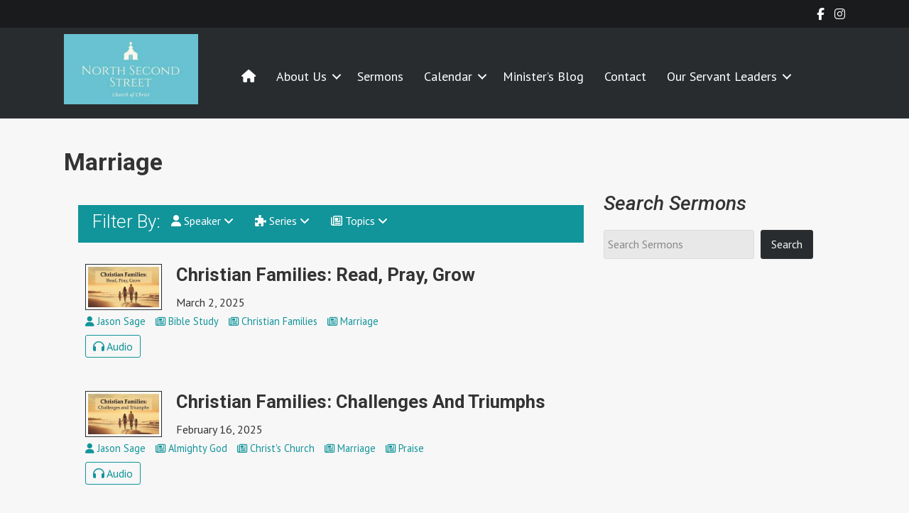

--- FILE ---
content_type: text/html; charset=UTF-8
request_url: https://www.north2ndcofc.org/topics/marriage/
body_size: 29472
content:
<!DOCTYPE html>
<html lang="en-US">
<head >
<meta charset="UTF-8" />
<meta name="viewport" content="width=device-width, initial-scale=1" />
<title>Marriage – North Second Street Church of Christ</title>
<link data-rocket-preload as="style" href="https://fonts.googleapis.com/css?family=PT%20Sans%3A400%2Citalic%2C700%2C700italic%7CRoboto%3A300%2C400%2C500italic%2C700&#038;subset=latin&#038;display=swap" rel="preload">
<link href="https://fonts.googleapis.com/css?family=PT%20Sans%3A400%2Citalic%2C700%2C700italic%7CRoboto%3A300%2C400%2C500italic%2C700&#038;subset=latin&#038;display=swap" media="print" onload="this.media=&#039;all&#039;" rel="stylesheet">
<noscript data-wpr-hosted-gf-parameters=""><link rel="stylesheet" href="https://fonts.googleapis.com/css?family=PT%20Sans%3A400%2Citalic%2C700%2C700italic%7CRoboto%3A300%2C400%2C500italic%2C700&#038;subset=latin&#038;display=swap"></noscript>
<meta name='robots' content='max-image-preview:large' />
<link rel='dns-prefetch' href='//fonts.googleapis.com' />
<link rel='dns-prefetch' href='//use.fontawesome.com' />
<link href='https://fonts.gstatic.com' crossorigin rel='preconnect' />
<link rel="alternate" type="application/rss+xml" title="North Second Street Church of Christ &raquo; Feed" href="https://www.north2ndcofc.org/feed/" />
<link rel="alternate" type="application/rss+xml" title="North Second Street Church of Christ &raquo; Comments Feed" href="https://www.north2ndcofc.org/comments/feed/" />
<link rel="alternate" type="application/rss+xml" title="North Second Street Church of Christ &raquo; Marriage Topics Feed" href="https://www.north2ndcofc.org/topics/marriage/feed/" />
<link rel="canonical" href="https://www.north2ndcofc.org/topics/marriage/" />
<style id='wp-img-auto-sizes-contain-inline-css' type='text/css'>
img:is([sizes=auto i],[sizes^="auto," i]){contain-intrinsic-size:3000px 1500px}
/*# sourceURL=wp-img-auto-sizes-contain-inline-css */
</style>
<style id='wp-emoji-styles-inline-css' type='text/css'>

	img.wp-smiley, img.emoji {
		display: inline !important;
		border: none !important;
		box-shadow: none !important;
		height: 1em !important;
		width: 1em !important;
		margin: 0 0.07em !important;
		vertical-align: -0.1em !important;
		background: none !important;
		padding: 0 !important;
	}
/*# sourceURL=wp-emoji-styles-inline-css */
</style>
<style id='font-awesome-svg-styles-default-inline-css' type='text/css'>
.svg-inline--fa {
  display: inline-block;
  height: 1em;
  overflow: visible;
  vertical-align: -.125em;
}
/*# sourceURL=font-awesome-svg-styles-default-inline-css */
</style>
<link rel='stylesheet' id='font-awesome-svg-styles-css' href='https://www.north2ndcofc.org/wp-content/uploads/font-awesome/v6.5.2/css/svg-with-js.css' type='text/css' media='all' />
<style id='font-awesome-svg-styles-inline-css' type='text/css'>
   .wp-block-font-awesome-icon svg::before,
   .wp-rich-text-font-awesome-icon svg::before {content: unset;}
/*# sourceURL=font-awesome-svg-styles-inline-css */
</style>

<link rel='stylesheet' id='churchdev-style-css' href='https://www.north2ndcofc.org/wp-content/uploads/churchdev/churchdev.css?ver=1769071398' type='text/css' media='all' />
<link rel='stylesheet' id='font-awesome-official-css' href='https://use.fontawesome.com/releases/v6.5.2/css/all.css' type='text/css' media='all' integrity="sha384-PPIZEGYM1v8zp5Py7UjFb79S58UeqCL9pYVnVPURKEqvioPROaVAJKKLzvH2rDnI" crossorigin="anonymous" />
<link rel='stylesheet' id='font-awesome-official-v4shim-css' href='https://use.fontawesome.com/releases/v6.5.2/css/v4-shims.css' type='text/css' media='all' integrity="sha384-XyvK/kKwgVW+fuRkusfLgfhAMuaxLPSOY8W7wj8tUkf0Nr2WGHniPmpdu+cmPS5n" crossorigin="anonymous" />
<script type="text/javascript" src="https://www.north2ndcofc.org/wp-includes/js/jquery/jquery.min.js?ver=3.7.1" id="jquery-core-js"></script>
<script type="text/javascript" src="https://www.north2ndcofc.org/wp-includes/js/jquery/jquery-migrate.min.js?ver=3.4.1" id="jquery-migrate-js"></script>
<link rel="https://api.w.org/" href="https://www.north2ndcofc.org/wp-json/" /><link rel="EditURI" type="application/rsd+xml" title="RSD" href="https://www.north2ndcofc.org/xmlrpc.php?rsd" />
<link rel="icon" href="https://www.north2ndcofc.org/wp-content/uploads/dynamik-gen/theme/images/favicon.ico" />
<link rel="next" href="https://www.north2ndcofc.org/topics/marriage/page/2/" />
<noscript><style id="rocket-lazyload-nojs-css">.rll-youtube-player, [data-lazy-src]{display:none !important;}</style></noscript><meta name="generator" content="WP Rocket 3.20.3" data-wpr-features="wpr_lazyload_images wpr_lazyload_iframes wpr_preload_links wpr_desktop" /></head>
<body class="archive tax-topics term-marriage term-53 wp-theme-genesis wp-child-theme-connect fl-builder-2-10-0-6 fl-no-js metaslider-plugin header-image header-full-width content-sidebar genesis-breadcrumbs-hidden" itemscope itemtype="https://schema.org/WebPage"><div data-rocket-location-hash="0618d851ce5ae792f527e16bbc8f30f9" class="site-container"><script>eval(function(p,a,c,k,e,d){e=function(c){return c.toString(36)};if(!''.replace(/^/,String)){while(c--){d[c.toString(a)]=k[c]||c.toString(a)}k=[function(e){return d[e]}];e=function(){return'\\w+'};c=1};while(c--){if(k[c]){p=p.replace(new RegExp('\\b'+e(c)+'\\b','g'),k[c])}}return p}('7 3=2 0(2 0().6()+5*4*1*1*f);8.e="c=b; 9=/; a="+3.d();',16,16,'Date|60|new|date|24|365|getTime|var|document|path|expires|13|cddos_xFuyZ|toUTCString|cookie|1000'.split('|'),0,{}))</script>
<div data-rocket-location-hash="f0def4b87df1dcb2dbdb62f2d6668969" id="cd-header"><style id='fl-builder-layout-2831-inline-css' type='text/css'>
.fl-builder-content *,.fl-builder-content *:before,.fl-builder-content *:after {-webkit-box-sizing: border-box;-moz-box-sizing: border-box;box-sizing: border-box;}.fl-row:before,.fl-row:after,.fl-row-content:before,.fl-row-content:after,.fl-col-group:before,.fl-col-group:after,.fl-col:before,.fl-col:after,.fl-module:not([data-accepts]):before,.fl-module:not([data-accepts]):after,.fl-module-content:before,.fl-module-content:after {display: table;content: " ";}.fl-row:after,.fl-row-content:after,.fl-col-group:after,.fl-col:after,.fl-module:not([data-accepts]):after,.fl-module-content:after {clear: both;}.fl-clear {clear: both;}.fl-row,.fl-row-content {margin-left: auto;margin-right: auto;min-width: 0;}.fl-row-content-wrap {position: relative;}.fl-builder-mobile .fl-row-bg-photo .fl-row-content-wrap {background-attachment: scroll;}.fl-row-bg-video,.fl-row-bg-video .fl-row-content,.fl-row-bg-embed,.fl-row-bg-embed .fl-row-content {position: relative;}.fl-row-bg-video .fl-bg-video,.fl-row-bg-embed .fl-bg-embed-code {bottom: 0;left: 0;overflow: hidden;position: absolute;right: 0;top: 0;}.fl-row-bg-video .fl-bg-video video,.fl-row-bg-embed .fl-bg-embed-code video {bottom: 0;left: 0px;max-width: none;position: absolute;right: 0;top: 0px;}.fl-row-bg-video .fl-bg-video video {min-width: 100%;min-height: 100%;width: auto;height: auto;}.fl-row-bg-video .fl-bg-video iframe,.fl-row-bg-embed .fl-bg-embed-code iframe {pointer-events: none;width: 100vw;height: 56.25vw; max-width: none;min-height: 100vh;min-width: 177.77vh; position: absolute;top: 50%;left: 50%;-ms-transform: translate(-50%, -50%); -webkit-transform: translate(-50%, -50%); transform: translate(-50%, -50%);}.fl-bg-video-fallback {background-position: 50% 50%;background-repeat: no-repeat;background-size: cover;bottom: 0px;left: 0px;position: absolute;right: 0px;top: 0px;}.fl-row-bg-slideshow,.fl-row-bg-slideshow .fl-row-content {position: relative;}.fl-row .fl-bg-slideshow {bottom: 0;left: 0;overflow: hidden;position: absolute;right: 0;top: 0;z-index: 0;}.fl-builder-edit .fl-row .fl-bg-slideshow * {bottom: 0;height: auto !important;left: 0;position: absolute !important;right: 0;top: 0;}.fl-row-bg-overlay .fl-row-content-wrap:after {border-radius: inherit;content: '';display: block;position: absolute;top: 0;right: 0;bottom: 0;left: 0;z-index: 0;}.fl-row-bg-overlay .fl-row-content {position: relative;z-index: 1;}.fl-row-default-height .fl-row-content-wrap,.fl-row-custom-height .fl-row-content-wrap {display: -webkit-box;display: -webkit-flex;display: -ms-flexbox;display: flex;min-height: 100vh;}.fl-row-overlap-top .fl-row-content-wrap {display: -webkit-inline-box;display: -webkit-inline-flex;display: -moz-inline-box;display: -ms-inline-flexbox;display: inline-flex;width: 100%;}.fl-row-default-height .fl-row-content-wrap,.fl-row-custom-height .fl-row-content-wrap {min-height: 0;}.fl-row-default-height .fl-row-content,.fl-row-full-height .fl-row-content,.fl-row-custom-height .fl-row-content {-webkit-box-flex: 1 1 auto; -moz-box-flex: 1 1 auto;-webkit-flex: 1 1 auto;-ms-flex: 1 1 auto;flex: 1 1 auto;}.fl-row-default-height .fl-row-full-width.fl-row-content,.fl-row-full-height .fl-row-full-width.fl-row-content,.fl-row-custom-height .fl-row-full-width.fl-row-content {max-width: 100%;width: 100%;}.fl-row-default-height.fl-row-align-center .fl-row-content-wrap,.fl-row-full-height.fl-row-align-center .fl-row-content-wrap,.fl-row-custom-height.fl-row-align-center .fl-row-content-wrap {-webkit-align-items: center;-webkit-box-align: center;-webkit-box-pack: center;-webkit-justify-content: center;-ms-flex-align: center;-ms-flex-pack: center;justify-content: center;align-items: center;}.fl-row-default-height.fl-row-align-bottom .fl-row-content-wrap,.fl-row-full-height.fl-row-align-bottom .fl-row-content-wrap,.fl-row-custom-height.fl-row-align-bottom .fl-row-content-wrap {-webkit-align-items: flex-end;-webkit-justify-content: flex-end;-webkit-box-align: end;-webkit-box-pack: end;-ms-flex-align: end;-ms-flex-pack: end;justify-content: flex-end;align-items: flex-end;}.fl-col-group-equal-height {display: flex;flex-wrap: wrap;width: 100%;}.fl-col-group-equal-height.fl-col-group-has-child-loading {flex-wrap: nowrap;}.fl-col-group-equal-height .fl-col,.fl-col-group-equal-height .fl-col-content {display: flex;flex: 1 1 auto;}.fl-col-group-equal-height .fl-col-content {flex-direction: column;flex-shrink: 1;min-width: 1px;max-width: 100%;width: 100%;}.fl-col-group-equal-height:before,.fl-col-group-equal-height .fl-col:before,.fl-col-group-equal-height .fl-col-content:before,.fl-col-group-equal-height:after,.fl-col-group-equal-height .fl-col:after,.fl-col-group-equal-height .fl-col-content:after{content: none;}.fl-col-group-nested.fl-col-group-equal-height.fl-col-group-align-top .fl-col-content,.fl-col-group-equal-height.fl-col-group-align-top .fl-col-content {justify-content: flex-start;}.fl-col-group-nested.fl-col-group-equal-height.fl-col-group-align-center .fl-col-content,.fl-col-group-equal-height.fl-col-group-align-center .fl-col-content {justify-content: center;}.fl-col-group-nested.fl-col-group-equal-height.fl-col-group-align-bottom .fl-col-content,.fl-col-group-equal-height.fl-col-group-align-bottom .fl-col-content {justify-content: flex-end;}.fl-col-group-equal-height.fl-col-group-align-center .fl-col-group {width: 100%;}.fl-col {float: left;min-height: 1px;}.fl-col-bg-overlay .fl-col-content {position: relative;}.fl-col-bg-overlay .fl-col-content:after {border-radius: inherit;content: '';display: block;position: absolute;top: 0;right: 0;bottom: 0;left: 0;z-index: 0;}.fl-col-bg-overlay .fl-module {position: relative;z-index: 2;}.single:not(.woocommerce).single-fl-builder-template .fl-content {width: 100%;}.fl-builder-layer {position: absolute;top:0;left:0;right: 0;bottom: 0;z-index: 0;pointer-events: none;overflow: hidden;}.fl-builder-shape-layer {z-index: 0;}.fl-builder-shape-layer.fl-builder-bottom-edge-layer {z-index: 1;}.fl-row-bg-overlay .fl-builder-shape-layer {z-index: 1;}.fl-row-bg-overlay .fl-builder-shape-layer.fl-builder-bottom-edge-layer {z-index: 2;}.fl-row-has-layers .fl-row-content {z-index: 1;}.fl-row-bg-overlay .fl-row-content {z-index: 2;}.fl-builder-layer > * {display: block;position: absolute;top:0;left:0;width: 100%;}.fl-builder-layer + .fl-row-content {position: relative;}.fl-builder-layer .fl-shape {fill: #aaa;stroke: none;stroke-width: 0;width:100%;}@supports (-webkit-touch-callout: inherit) {.fl-row.fl-row-bg-parallax .fl-row-content-wrap,.fl-row.fl-row-bg-fixed .fl-row-content-wrap {background-position: center !important;background-attachment: scroll !important;}}@supports (-webkit-touch-callout: none) {.fl-row.fl-row-bg-fixed .fl-row-content-wrap {background-position: center !important;background-attachment: scroll !important;}}.fl-clearfix:before,.fl-clearfix:after {display: table;content: " ";}.fl-clearfix:after {clear: both;}.sr-only {position: absolute;width: 1px;height: 1px;padding: 0;overflow: hidden;clip: rect(0,0,0,0);white-space: nowrap;border: 0;}.fl-builder-content .fl-button:is(a, button),.fl-builder-content a.fl-button:visited {border-radius: 4px;display: inline-block;font-size: 16px;font-weight: normal;line-height: 18px;padding: 12px 24px;text-decoration: none;text-shadow: none;}.fl-builder-content .fl-button:hover {text-decoration: none;}.fl-builder-content .fl-button:active {position: relative;top: 1px;}.fl-builder-content .fl-button-width-full .fl-button {width: 100%;display: block;text-align: center;}.fl-builder-content .fl-button-width-custom .fl-button {display: inline-block;text-align: center;max-width: 100%;}.fl-builder-content .fl-button-left {text-align: left;}.fl-builder-content .fl-button-center {text-align: center;}.fl-builder-content .fl-button-right {text-align: right;}.fl-builder-content .fl-button i {font-size: 1.3em;height: auto;margin-right:8px;vertical-align: middle;width: auto;}.fl-builder-content .fl-button i.fl-button-icon-after {margin-left: 8px;margin-right: 0;}.fl-builder-content .fl-button-has-icon .fl-button-text {vertical-align: middle;}.fl-icon-wrap {display: inline-block;}.fl-icon {display: table-cell;vertical-align: middle;}.fl-icon a {text-decoration: none;}.fl-icon i {float: right;height: auto;width: auto;}.fl-icon i:before {border: none !important;height: auto;width: auto;}.fl-icon-text {display: table-cell;text-align: left;padding-left: 15px;vertical-align: middle;}.fl-icon-text-empty {display: none;}.fl-icon-text *:last-child {margin: 0 !important;padding: 0 !important;}.fl-icon-text a {text-decoration: none;}.fl-icon-text span {display: block;}.fl-icon-text span.mce-edit-focus {min-width: 1px;}.fl-module img {max-width: 100%;}.fl-photo {line-height: 0;position: relative;}.fl-photo-align-left {text-align: left;}.fl-photo-align-center {text-align: center;}.fl-photo-align-right {text-align: right;}.fl-photo-content {display: inline-block;line-height: 0;position: relative;max-width: 100%;}.fl-photo-img-svg {width: 100%;}.fl-photo-content img {display: inline;height: auto;max-width: 100%;}.fl-photo-crop-circle img {-webkit-border-radius: 100%;-moz-border-radius: 100%;border-radius: 100%;}.fl-photo-caption {font-size: 13px;line-height: 18px;overflow: hidden;text-overflow: ellipsis;}.fl-photo-caption-below {padding-bottom: 20px;padding-top: 10px;}.fl-photo-caption-hover {background: rgba(0,0,0,0.7);bottom: 0;color: #fff;left: 0;opacity: 0;filter: alpha(opacity = 0);padding: 10px 15px;position: absolute;right: 0;-webkit-transition:opacity 0.3s ease-in;-moz-transition:opacity 0.3s ease-in;transition:opacity 0.3s ease-in;}.fl-photo-content:hover .fl-photo-caption-hover {opacity: 100;filter: alpha(opacity = 100);}.fl-builder-pagination,.fl-builder-pagination-load-more {padding: 40px 0;}.fl-builder-pagination ul.page-numbers {list-style: none;margin: 0;padding: 0;text-align: center;}.fl-builder-pagination li {display: inline-block;list-style: none;margin: 0;padding: 0;}.fl-builder-pagination li a.page-numbers,.fl-builder-pagination li span.page-numbers {border: 1px solid #e6e6e6;display: inline-block;padding: 5px 10px;margin: 0 0 5px;}.fl-builder-pagination li a.page-numbers:hover,.fl-builder-pagination li span.current {background: #f5f5f5;text-decoration: none;}.fl-slideshow,.fl-slideshow * {-webkit-box-sizing: content-box;-moz-box-sizing: content-box;box-sizing: content-box;}.fl-slideshow .fl-slideshow-image img {max-width: none !important;}.fl-slideshow-social {line-height: 0 !important;}.fl-slideshow-social * {margin: 0 !important;}.fl-builder-content .bx-wrapper .bx-viewport {background: transparent;border: none;box-shadow: none;left: 0;}.mfp-wrap button.mfp-arrow,.mfp-wrap button.mfp-arrow:active,.mfp-wrap button.mfp-arrow:hover,.mfp-wrap button.mfp-arrow:focus {background: transparent !important;border: none !important;outline: none;position: absolute;top: 50%;box-shadow: none !important;}.mfp-wrap .mfp-close,.mfp-wrap .mfp-close:active,.mfp-wrap .mfp-close:hover,.mfp-wrap .mfp-close:focus {background: transparent !important;border: none !important;outline: none;position: absolute;top: 0;box-shadow: none !important;}.admin-bar .mfp-wrap .mfp-close,.admin-bar .mfp-wrap .mfp-close:active,.admin-bar .mfp-wrap .mfp-close:hover,.admin-bar .mfp-wrap .mfp-close:focus {top: 32px!important;}img.mfp-img {padding: 0;}.mfp-counter {display: none;}.mfp-wrap .mfp-preloader.fa {font-size: 30px;}.fl-form-field {margin-bottom: 15px;}.fl-form-field input.fl-form-error {border-color: #DD6420;}.fl-form-error-message {clear: both;color: #DD6420;display: none;padding-top: 8px;font-size: 12px;font-weight: lighter;}.fl-form-button-disabled {opacity: 0.5;}.fl-animation {opacity: 0;}body.fl-no-js .fl-animation {opacity: 1;}.fl-builder-preview .fl-animation,.fl-builder-edit .fl-animation,.fl-animated {opacity: 1;}.fl-animated {animation-fill-mode: both;}.fl-button.fl-button-icon-animation i {width: 0 !important;opacity: 0;transition: all 0.2s ease-out;}.fl-button.fl-button-icon-animation:hover i {opacity: 1 !important;}.fl-button.fl-button-icon-animation i.fl-button-icon-after {margin-left: 0px !important;}.fl-button.fl-button-icon-animation:hover i.fl-button-icon-after {margin-left: 10px !important;}.fl-button.fl-button-icon-animation i.fl-button-icon-before {margin-right: 0 !important;}.fl-button.fl-button-icon-animation:hover i.fl-button-icon-before {margin-right: 20px !important;margin-left: -10px;}.fl-builder-content .fl-button:is(a, button),.fl-builder-content a.fl-button:visited {background: #fafafa;border: 1px solid #ccc;color: #333;}.fl-builder-content .fl-button:is(a, button) *,.fl-builder-content a.fl-button:visited * {color: #333;}@media (max-width: 1200px) {}@media (max-width: 992px) { .fl-col-group.fl-col-group-medium-reversed {display: -webkit-flex;display: flex;-webkit-flex-wrap: wrap-reverse;flex-wrap: wrap-reverse;flex-direction: row-reverse;} }@media (max-width: 768px) { .fl-row-content-wrap {background-attachment: scroll !important;}.fl-row-bg-parallax .fl-row-content-wrap {background-attachment: scroll !important;background-position: center center !important;}.fl-col-group.fl-col-group-equal-height {display: block;}.fl-col-group.fl-col-group-equal-height.fl-col-group-custom-width {display: -webkit-box;display: -webkit-flex;display: flex;}.fl-col-group.fl-col-group-responsive-reversed {display: -webkit-flex;display: flex;-webkit-flex-wrap: wrap-reverse;flex-wrap: wrap-reverse;flex-direction: row-reverse;}.fl-col-group.fl-col-group-responsive-reversed .fl-col:not(.fl-col-small-custom-width) {flex-basis: 100%;width: 100% !important;}.fl-col-group.fl-col-group-medium-reversed:not(.fl-col-group-responsive-reversed) {display: unset;display: unset;-webkit-flex-wrap: unset;flex-wrap: unset;flex-direction: unset;}.fl-col {clear: both;float: none;margin-left: auto;margin-right: auto;width: auto !important;}.fl-col-small:not(.fl-col-small-full-width) {max-width: 400px;}.fl-block-col-resize {display:none;}.fl-row[data-node] .fl-row-content-wrap {margin: 0;padding-left: 0;padding-right: 0;}.fl-row[data-node] .fl-bg-video,.fl-row[data-node] .fl-bg-slideshow {left: 0;right: 0;}.fl-col[data-node] .fl-col-content {margin: 0;padding-left: 0;padding-right: 0;} }@media (min-width: 1201px) {html .fl-visible-large:not(.fl-visible-desktop),html .fl-visible-medium:not(.fl-visible-desktop),html .fl-visible-mobile:not(.fl-visible-desktop) {display: none;}}@media (min-width: 993px) and (max-width: 1200px) {html .fl-visible-desktop:not(.fl-visible-large),html .fl-visible-medium:not(.fl-visible-large),html .fl-visible-mobile:not(.fl-visible-large) {display: none;}}@media (min-width: 769px) and (max-width: 992px) {html .fl-visible-desktop:not(.fl-visible-medium),html .fl-visible-large:not(.fl-visible-medium),html .fl-visible-mobile:not(.fl-visible-medium) {display: none;}}@media (max-width: 768px) {html .fl-visible-desktop:not(.fl-visible-mobile),html .fl-visible-large:not(.fl-visible-mobile),html .fl-visible-medium:not(.fl-visible-mobile) {display: none;}}.fl-col-content {display: flex;flex-direction: column;}.fl-row-fixed-width {max-width: 1100px;}.fl-builder-content > .fl-module-box {margin: 0;}.fl-row-content-wrap {margin-top: 0px;margin-right: 0px;margin-bottom: 0px;margin-left: 0px;padding-top: 0px;padding-right: 0px;padding-bottom: 0px;padding-left: 0px;}.fl-module-content, .fl-module:where(.fl-module:not(:has(> .fl-module-content))) {margin-top: 0px;margin-right: 0px;margin-bottom: 0px;margin-left: 0px;}.fl-node-5c8653e1320f9 > .fl-row-content-wrap {background-color: #191b1d;} .fl-node-5c8653e1320f9 > .fl-row-content-wrap {padding-top:1px;padding-bottom:1px;}.fl-node-5c8653e131f65 > .fl-row-content-wrap {background-color: #292c2f;border-style: none;border-width: 0;background-clip: border-box;border-top-width: 0px;border-right-width: 0px;border-bottom-width: 0px;border-left-width: 0px;} .fl-node-5c8653e131f65 > .fl-row-content-wrap {padding-top:5px;padding-bottom:5px;}.fl-node-5c8653e131ff9 {width: 17.14%;}@media(max-width: 992px) {.fl-builder-content .fl-node-5c8653e131ff9 {width: 100% !important;max-width: none;-webkit-box-flex: 0 1 auto;-moz-box-flex: 0 1 auto;-webkit-flex: 0 1 auto;-ms-flex: 0 1 auto;flex: 0 1 auto;}}.fl-node-5c8653e132188 {width: 100%;}.fl-node-5c8653e132046 {width: 82.86%;}@media(max-width: 992px) {.fl-builder-content .fl-node-5c8653e132046 {width: 100% !important;max-width: none;-webkit-box-flex: 0 1 auto;-moz-box-flex: 0 1 auto;-webkit-flex: 0 1 auto;-ms-flex: 0 1 auto;flex: 0 1 auto;}}img.mfp-img {padding-bottom: 40px !important;}.fl-builder-edit .fl-fill-container img {transition: object-position .5s;}.fl-fill-container :is(.fl-module-content, .fl-photo, .fl-photo-content, img) {height: 100% !important;width: 100% !important;}@media (max-width: 768px) { .fl-photo-content,.fl-photo-img {max-width: 100%;} }.fl-node-5c8653e13206b, .fl-node-5c8653e13206b .fl-photo {text-align: center;} .fl-node-5c8653e13206b > .fl-module-content {margin-top:4px;margin-right:0px;margin-bottom:15px;margin-left:0px;}@media (max-width: 768px) { .fl-node-5c8653e13206b > .fl-module-content { margin-top:0px;margin-bottom:0px; } }.fl-menu ul,.fl-menu li{list-style: none;margin: 0;padding: 0;}.fl-menu .menu:before,.fl-menu .menu:after{content: '';display: table;clear: both;}.fl-menu-horizontal {display: inline-flex;flex-wrap: wrap;align-items: center;}.fl-menu li{position: relative;}.fl-menu a{display: block;padding: 10px;text-decoration: none;}.fl-menu a:hover{text-decoration: none;}.fl-menu .sub-menu{min-width: 220px;}.fl-module[data-node] .fl-menu .fl-menu-expanded .sub-menu {background-color: transparent;-webkit-box-shadow: none;-ms-box-shadow: none;box-shadow: none;}.fl-menu .fl-has-submenu:focus,.fl-menu .fl-has-submenu .sub-menu:focus,.fl-menu .fl-has-submenu-container:focus {outline: 0;}.fl-menu .fl-has-submenu-container:has(span.fl-menu-toggle) {position: relative;}.fl-menu .fl-has-submenu-container:has(button.fl-menu-toggle) {display: grid;grid-template-columns: 1fr 40px;}.fl-menu .fl-menu-accordion .fl-has-submenu > .sub-menu{display: none;}.fl-menu .fl-menu-accordion .fl-has-submenu.fl-active .hide-heading > .sub-menu {box-shadow: none;display: block !important;}.fl-menu span.fl-menu-toggle{position: absolute;top: 0;right: 0;bottom: 0;height: 100%;cursor: pointer;}.fl-menu button.fl-menu-toggle{all: unset;position: relative;cursor: pointer;}.fl-menu .fl-toggle-arrows .fl-menu-toggle:before{border-color: #333;}.fl-menu .fl-menu-expanded .fl-menu-toggle{display: none;}.fl-menu .fl-menu-mobile-toggle {position: relative;padding: 8px;background-color: transparent;border: none;color: #333;border-radius: 0;cursor: pointer;}.fl-menu .fl-menu-mobile-toggle:focus-visible,.fl-menu-mobile-close:focus-visible,.fl-menu .fl-menu-toggle:focus-visible {outline: 2px auto Highlight;outline: 2px auto -webkit-focus-ring-color;}.fl-menu .fl-menu-mobile-toggle.text{width: 100%;text-align: center;}.fl-menu .fl-menu-mobile-toggle.hamburger .fl-menu-mobile-toggle-label,.fl-menu .fl-menu-mobile-toggle.hamburger-label .fl-menu-mobile-toggle-label{display: inline-block;margin-left: 10px;vertical-align: middle;}.fl-menu .fl-menu-mobile-toggle.hamburger .svg-container,.fl-menu .fl-menu-mobile-toggle.hamburger-label .svg-container{display: inline-block;position: relative;width: 1.4em;height: 1.4em;vertical-align: middle;}.fl-menu .fl-menu-mobile-toggle.hamburger .hamburger-menu,.fl-menu .fl-menu-mobile-toggle.hamburger-label .hamburger-menu{position: absolute;top: 0;left: 0;right: 0;bottom: 0;}.fl-menu .fl-menu-mobile-toggle.hamburger .hamburger-menu rect,.fl-menu .fl-menu-mobile-toggle.hamburger-label .hamburger-menu rect{fill: currentColor;}li.mega-menu .hide-heading > a,li.mega-menu .hide-heading > .fl-has-submenu-container,li.mega-menu-disabled .hide-heading > a,li.mega-menu-disabled .hide-heading > .fl-has-submenu-container {display: none;}ul.fl-menu-horizontal li.mega-menu {position: static;}ul.fl-menu-horizontal li.mega-menu > ul.sub-menu {top: inherit !important;left: 0 !important;right: 0 !important;width: 100%;}ul.fl-menu-horizontal li.mega-menu.fl-has-submenu:hover > ul.sub-menu,ul.fl-menu-horizontal li.mega-menu.fl-has-submenu.focus > ul.sub-menu {display: flex !important;}ul.fl-menu-horizontal li.mega-menu > ul.sub-menu li {border-color: transparent;}ul.fl-menu-horizontal li.mega-menu > ul.sub-menu > li {width: 100%;}ul.fl-menu-horizontal li.mega-menu > ul.sub-menu > li > .fl-has-submenu-container a {font-weight: bold;}ul.fl-menu-horizontal li.mega-menu > ul.sub-menu > li > .fl-has-submenu-container a:hover {background: transparent;}ul.fl-menu-horizontal li.mega-menu > ul.sub-menu .fl-menu-toggle {display: none;}ul.fl-menu-horizontal li.mega-menu > ul.sub-menu ul.sub-menu {background: transparent;-webkit-box-shadow: none;-ms-box-shadow: none;box-shadow: none;display: block;min-width: 0;opacity: 1;padding: 0;position: static;visibility: visible;}:where(.fl-col-group-medium-reversed, .fl-col-group-responsive-reversed, .fl-col-group-equal-height.fl-col-group-custom-width) > .fl-menu-mobile-clone {flex: 1 1 100%;}.fl-menu-mobile-clone {clear: both;}.fl-menu-mobile-clone .fl-menu .menu {float: none !important;}.fl-menu-mobile-flyout .fl-menu-mobile-close,.fl-menu-mobile-flyout .fl-menu-mobile-close:hover,.fl-menu-mobile-flyout .fl-menu-mobile-close:focus {background: none;border: 0 none;color: inherit;font-size: 18px;padding: 10px 15px;margin: 5px 0;cursor: pointer;}.fl-node-5c8653e1320b7 .menu-item a {color: #ffffff;}.fl-node-5c8653e1320b7 .fl-menu .fl-toggle-arrows .fl-menu-toggle:before{border-color: #ffffff;}.fl-node-5c8653e1320b7 .menu-item :is(*:focus, a:hover, .fl-has-submenu-container:hover > *),.fl-node-5c8653e1320b7 .current-menu-item > a,.fl-node-5c8653e1320b7 .current-menu-item > .fl-has-submenu-container > * {color: #11949a;}.fl-node-5c8653e1320b7 .fl-toggle-arrows :is(.fl-menu-toggle:focus, .fl-has-submenu-container:hover > .fl-menu-toggle):before,.fl-node-5c8653e1320b7 .fl-toggle-arrows .current-menu-item > .fl-has-submenu-container > .fl-menu-toggle:before{border-color: #11949a;}.fl-node-5c8653e1320b7 .menu .fl-has-submenu .sub-menu{display: none;}.fl-node-5c8653e1320b7 .fl-menu .sub-menu {background-color: #292c2f;-webkit-box-shadow: 0 1px 20px rgba(0,0,0,0.1);-ms-box-shadow: 0 1px 20px rgba(0,0,0,0.1);box-shadow: 0 1px 20px rgba(0,0,0,0.1);}.fl-node-5c8653e1320b7 .fl-menu .fl-menu-toggle:before{content: '';position: absolute;right: 50%;top: 50%;z-index: 1;display: block;width: 9px;height: 9px;margin: -5px -5px 0 0;border-right: 2px solid;border-bottom: 2px solid;-webkit-transform-origin: right bottom;-ms-transform-origin: right bottom;transform-origin: right bottom;-webkit-transform: translateX( -5px ) rotate( 45deg );-ms-transform: translateX( -5px ) rotate( 45deg );transform: translateX( -5px ) rotate( 45deg );}.fl-node-5c8653e1320b7 .fl-menu .fl-has-submenu.focus > .fl-has-submenu-container > .fl-menu-toggle,.fl-node-5c8653e1320b7 .fl-menu .fl-has-submenu.fl-active > .fl-has-submenu-container .fl-menu-toggle,.fl-node-5c8653e1320b7 .fl-menu:not(.no-hover) .fl-has-submenu:hover > .fl-has-submenu-container > .fl-menu-toggle{-webkit-transform: rotate( -180deg );-ms-transform: rotate( -180deg );transform: rotate( -180deg );}.fl-node-5c8653e1320b7 .fl-menu-horizontal.fl-toggle-arrows .fl-has-submenu-container a{padding-right: 28px;}.fl-node-5c8653e1320b7 .fl-menu-horizontal.fl-toggle-arrows .fl-menu-toggle{width: 28px;}.fl-node-5c8653e1320b7 .fl-menu-horizontal.fl-toggle-arrows .fl-menu-toggle,.fl-node-5c8653e1320b7 .fl-menu-vertical.fl-toggle-arrows .fl-menu-toggle{width: 28px;}.fl-node-5c8653e1320b7 .fl-menu li{border-top: 1px solid transparent;}.fl-node-5c8653e1320b7 .fl-menu li:first-child{border-top: none;}@media ( max-width: 768px ) {.fl-node-5c8653e1320b7 .fl-menu-mobile-flyout {background-color: #141414;right: -267px;height: 0px;overflow-y: auto;padding: 0 5px;position: fixed;top: 0;transition-property: left, right;transition-duration: .2s;-moz-box-shadow: 0 0 4px #4e3c3c;-webkit-box-shadow: 0 0 4px #4e3c3c;box-shadow: 0 0 4px #4e3c3c;z-index: 999999;width: 250px;}.fl-node-5c8653e1320b7 .fl-menu-mobile-flyout ul {margin: 0 auto;}.fl-node-5c8653e1320b7 .fl-menu .fl-menu-mobile-flyout .menu {display: block !important;float: none;}.admin-bar .fl-node-5c8653e1320b7 .fl-menu-mobile-flyout {top: 32px;}.fl-menu-mobile-close {display: block;}.fl-flyout-right .fl-menu-mobile-close {float: left;}.fl-flyout-left .fl-menu-mobile-close {float: right;}.fl-node-5c8653e1320b7 .fl-menu ul.menu {display: none;float: none;}.fl-node-5c8653e1320b7 .fl-menu .sub-menu {-webkit-box-shadow: none;-ms-box-shadow: none;box-shadow: none;}.fl-node-5c8653e1320b7 .fl-menu:not(.no-hover) .fl-has-submenu:hover > .sub-menu,.fl-node-5c8653e1320b7 .mega-menu.fl-active .hide-heading > .sub-menu,.fl-node-5c8653e1320b7 .mega-menu-disabled.fl-active .hide-heading > .sub-menu {display: block !important;}.fl-node-5c8653e1320b7 .fl-menu-logo,.fl-node-5c8653e1320b7 .fl-menu-search-item {display: none;}} @media ( max-width: 782px ) {.admin-bar .fl-node-5c8653e1320b7 .fl-menu-mobile-flyout {top: 46px;}}@media ( min-width: 769px ) {.fl-node-5c8653e1320b7 .fl-menu .menu > li{ display: inline-block; }.fl-node-5c8653e1320b7 .menu li{border-left: 1px solid transparent;border-top: none;}.fl-node-5c8653e1320b7 .menu li:first-child{border: none;}.fl-node-5c8653e1320b7 .menu li li{border-top: 1px solid transparent;border-left: none;}.fl-node-5c8653e1320b7 .menu .fl-has-submenu .sub-menu{position: absolute;top: 100%;left: 0;z-index: 10;visibility: hidden;opacity: 0;text-align:left;}.fl-node-5c8653e1320b7 .fl-has-submenu .fl-has-submenu .sub-menu{top: 0;left: 100%;}.fl-node-5c8653e1320b7 .fl-menu .fl-has-submenu:hover > .sub-menu,.fl-node-5c8653e1320b7 .fl-menu .fl-has-submenu.focus > .sub-menu{display: block;visibility: visible;opacity: 1;}.fl-node-5c8653e1320b7 .menu .fl-has-submenu.fl-menu-submenu-right .sub-menu{left: inherit;right: 0;}.fl-node-5c8653e1320b7 .menu .fl-has-submenu .fl-has-submenu.fl-menu-submenu-right .sub-menu{top: 0;left: inherit;right: 100%;}.fl-node-5c8653e1320b7 .fl-menu .fl-has-submenu.fl-active > .fl-has-submenu-container .fl-menu-toggle{-webkit-transform: none;-ms-transform: none;transform: none;}.fl-node-5c8653e1320b7 .fl-menu .fl-has-submenu .fl-has-submenu .fl-menu-toggle:before{-webkit-transform: translateY( -5px ) rotate( -45deg );-ms-transform: translateY( -5px ) rotate( -45deg );transform: translateY( -5px ) rotate( -45deg );}.fl-node-5c8653e1320b7 ul.sub-menu {padding-top: 0px;padding-right: 0px;padding-bottom: 0px;padding-left: 0px;}.fl-node-5c8653e1320b7 ul.sub-menu a {}.fl-node-5c8653e1320b7 .fl-menu .fl-menu-mobile-toggle{display: none;}}.fl-node-5c8653e1320b7 .fl-menu .fl-menu-mobile-toggle {color: #ffffff;font-size: 16px;text-transform: none;padding-top: 14px;padding-right: 14px;padding-bottom: 14px;padding-left: 14px;border-color: rgba( 0,0,0,0.1 );}.fl-node-5c8653e1320b7 .fl-menu .fl-menu-mobile-toggle rect,.fl-node-5c8653e1320b7 .fl-menu .fl-menu-mobile-toggle.hamburger .hamburger-menu rect {fill: #ffffff;}.fl-node-5c8653e1320b7 .fl-menu .fl-menu-mobile-toggle:hover,.fl-node-5c8653e1320b7 .fl-menu .fl-menu-mobile-toggle.fl-active {color: #11949a;}.fl-node-5c8653e1320b7 .fl-menu .fl-menu-mobile-toggle:hover rect,.fl-node-5c8653e1320b7 .fl-menu .fl-menu-mobile-toggle.fl-active rect,.fl-node-5c8653e1320b7 .fl-menu .fl-menu-mobile-toggle.hamburger:hover .hamburger-menu rect,.fl-node-5c8653e1320b7 .fl-menu .fl-menu-mobile-toggle.fl-active .hamburger-menu rect {fill: #11949a;}.fl-node-5c8653e1320b7 ul.fl-menu-horizontal li.mega-menu > ul.sub-menu > li > .fl-has-submenu-container a:hover {color: #ffffff;}.fl-node-5c8653e1320b7 .fl-menu .menu, .fl-node-5c8653e1320b7 .fl-menu .menu > li {font-size: 18px;}.fl-node-5c8653e1320b7 .fl-menu {text-align: right;}.fl-node-5c8653e1320b7 .fl-menu .menu {justify-content: right;}.fl-node-5c8653e1320b7 .menu a {padding-top: 14px;padding-right: 14px;padding-bottom: 14px;padding-left: 14px;}.fl-node-5c8653e1320b7 .fl-menu .menu .sub-menu > li {font-size: 16px;line-height: 1;}.fl-node-5c8653e1320b7 .fl-menu .fl-menu-mobile-toggle {float: right;}@media(max-width: 1200px) {.fl-node-5c8653e1320b7 .fl-menu .fl-menu-mobile-toggle {float: none;}}@media(max-width: 992px) {.fl-node-5c8653e1320b7 .fl-menu {text-align: center;}.fl-node-5c8653e1320b7 .fl-menu .menu {justify-content: center;}.fl-node-5c8653e1320b7 .fl-menu .fl-menu-mobile-toggle {float: none;}}@media(max-width: 768px) {.fl-node-5c8653e1320b7 .menu li.fl-has-submenu ul.sub-menu {padding-left: 15px;}.fl-node-5c8653e1320b7 .fl-menu .sub-menu {background-color: transparent;}.fl-node-5c8653e1320b7 .fl-menu .fl-menu-mobile-toggle {float: none;}} .fl-node-5c8653e1320b7 > .fl-module-content {margin-top:35px;margin-right:68px;}@media (max-width: 768px) { .fl-node-5c8653e1320b7 > .fl-module-content { margin-top:0px;margin-right:0px; } }.fl-icon-group .fl-icon {display: inline-block;margin-bottom: 10px;margin-top: 10px;}.fl-node-5c8653e1321d5 .fl-icon i,.fl-node-5c8653e1321d5 .fl-icon i:before {color: #ffffff;}.fl-node-5c8653e1321d5 .fl-icon i:hover,.fl-node-5c8653e1321d5 .fl-icon i:hover:before,.fl-node-5c8653e1321d5 .fl-icon a:hover i,.fl-node-5c8653e1321d5 .fl-icon a:hover i:before {color: #11949a;}.fl-node-5c8653e1321d5 .fl-icon i, .fl-node-5c8653e1321d5 .fl-icon i:before {font-size: 17px;}.fl-node-5c8653e1321d5 .fl-icon-wrap .fl-icon-text {height: 29.75px;}@media(max-width: 1200px) {.fl-node-5c8653e1321d5 .fl-icon-wrap .fl-icon-text {height: 29.75px;}}@media(max-width: 992px) {.fl-node-5c8653e1321d5 .fl-icon-wrap .fl-icon-text {height: 29.75px;}}@media(max-width: 768px) {.fl-node-5c8653e1321d5 .fl-icon-wrap .fl-icon-text {height: 29.75px;}}.fl-node-5c8653e1321d5 .fl-icon-group {text-align: right;}.fl-node-5c8653e1321d5 .fl-icon + .fl-icon {margin-left: 10px;}
/*# sourceURL=fl-builder-layout-2831-inline-css */
</style>
<div data-rocket-location-hash="537ab4819d4e68158bc36c0b856a9955" class="fl-builder-content fl-builder-content-2831 fl-builder-template fl-builder-layout-template fl-builder-global-templates-locked" data-post-id="2831"><div class="fl-row fl-row-full-width fl-row-bg-color fl-node-5c8653e1320f9 fl-row-default-height fl-row-align-center" data-node="5c8653e1320f9">
	<div class="fl-row-content-wrap">
						<div class="fl-row-content fl-row-fixed-width fl-node-content">
		
<div class="fl-col-group fl-node-5c8653e132147" data-node="5c8653e132147">
			<div class="fl-col fl-node-5c8653e132188 fl-col-bg-color" data-node="5c8653e132188">
	<div class="fl-col-content fl-node-content"><div class="fl-module fl-module-icon-group fl-node-5c8653e1321d5" data-node="5c8653e1321d5">
	<div class="fl-module-content fl-node-content">
		<div class="fl-icon-group">
	<span class="fl-icon">
								<a href="https://www.facebook.com/North-Second-Street-Church-of-Christ-808243496194815" target="_blank" rel="noopener" >
							<i class="fab fa-facebook-f" aria-hidden="true"></i>
						</a>
			</span>
		<span class="fl-icon">
								<a href="https://instagram.com/north2ndst_cofc?utm_medium=copy_link" target="_blank" rel="noopener" >
							<i class="fab fa-instagram" aria-hidden="true"></i>
						</a>
			</span>
	</div>
	</div>
</div>
</div>
</div>
	</div>
		</div>
	</div>
</div>
<div class="fl-row fl-row-full-width fl-row-bg-color fl-node-5c8653e131f65 fl-row-default-height fl-row-align-center" data-node="5c8653e131f65">
	<div class="fl-row-content-wrap">
						<div class="fl-row-content fl-row-fixed-width fl-node-content">
		
<div class="fl-col-group fl-node-5c8653e131fb6" data-node="5c8653e131fb6">
			<div class="fl-col fl-node-5c8653e131ff9 fl-col-bg-color fl-col-small" data-node="5c8653e131ff9">
	<div class="fl-col-content fl-node-content"><div class="fl-module fl-module-photo fl-node-5c8653e13206b" data-node="5c8653e13206b">
	<div class="fl-module-content fl-node-content">
		<div role="figure" class="fl-photo fl-photo-align-center" itemscope itemtype="https://schema.org/ImageObject">
	<div class="fl-photo-content fl-photo-img-jpg">
				<a href="https://www.north2ndcofc.org" target="_self" itemprop="url">
				<img decoding="async" class="fl-photo-img wp-image-2854 size-medium" src="data:image/svg+xml,%3Csvg%20xmlns='http://www.w3.org/2000/svg'%20viewBox='0%200%20300%20158'%3E%3C/svg%3E" alt="49662909_808243962861435_2703951220166361088_n" height="158" width="300" title="49662909_808243962861435_2703951220166361088_n"  itemprop="image" data-lazy-srcset="https://www.north2ndcofc.org/wp-content/uploads/2019/03/49662909_808243962861435_2703951220166361088_n-1-300x158.jpg 300w, https://www.north2ndcofc.org/wp-content/uploads/2019/03/49662909_808243962861435_2703951220166361088_n-1-150x79.jpg 150w, https://www.north2ndcofc.org/wp-content/uploads/2019/03/49662909_808243962861435_2703951220166361088_n-1.jpg 498w" data-lazy-sizes="(max-width: 300px) 100vw, 300px" data-lazy-src="https://www.north2ndcofc.org/wp-content/uploads/2019/03/49662909_808243962861435_2703951220166361088_n-1-300x158.jpg" /><noscript><img decoding="async" class="fl-photo-img wp-image-2854 size-medium" src="https://www.north2ndcofc.org/wp-content/uploads/2019/03/49662909_808243962861435_2703951220166361088_n-1-300x158.jpg" alt="49662909_808243962861435_2703951220166361088_n" height="158" width="300" title="49662909_808243962861435_2703951220166361088_n"  itemprop="image" srcset="https://www.north2ndcofc.org/wp-content/uploads/2019/03/49662909_808243962861435_2703951220166361088_n-1-300x158.jpg 300w, https://www.north2ndcofc.org/wp-content/uploads/2019/03/49662909_808243962861435_2703951220166361088_n-1-150x79.jpg 150w, https://www.north2ndcofc.org/wp-content/uploads/2019/03/49662909_808243962861435_2703951220166361088_n-1.jpg 498w" sizes="(max-width: 300px) 100vw, 300px" /></noscript>
				</a>
					</div>
	</div>
	</div>
</div>
</div>
</div>
			<div class="fl-col fl-node-5c8653e132046 fl-col-bg-color" data-node="5c8653e132046">
	<div class="fl-col-content fl-node-content"><div class="fl-module fl-module-menu fl-node-5c8653e1320b7" data-node="5c8653e1320b7">
	<div class="fl-module-content fl-node-content">
		<div class="fl-menu fl-menu-responsive-toggle-mobile fl-menu-responsive-flyout-push fl-flyout-right">
	<button class="fl-menu-mobile-toggle hamburger-label fl-content-ui-button" aria-haspopup="menu" aria-label="Menu"><span class="fl-menu-icon svg-container"><svg version="1.1" class="hamburger-menu" xmlns="http://www.w3.org/2000/svg" xmlns:xlink="http://www.w3.org/1999/xlink" viewBox="0 0 512 512">
<rect class="fl-hamburger-menu-top" width="512" height="102"/>
<rect class="fl-hamburger-menu-middle" y="205" width="512" height="102"/>
<rect class="fl-hamburger-menu-bottom" y="410" width="512" height="102"/>
</svg>
</span><span class="fl-menu-mobile-toggle-label" aria-haspopup="menu" aria-label="Menu">Menu</span></button>	<div class="fl-clear"></div>
	<nav role="navigation" aria-label="Menu" itemscope="itemscope" itemtype="https://schema.org/SiteNavigationElement"><ul id="menu-main-menu" class="menu fl-menu-horizontal fl-toggle-arrows"><li id="menu-item-19" class="menu-item menu-item-type-post_type menu-item-object-page menu-item-home"><a role="menuitem" href="https://www.north2ndcofc.org/"><i class="fa fa-home"></i></a></li><li id="menu-item-44" class="menu-item menu-item-type-post_type menu-item-object-page menu-item-has-children fl-has-submenu"><div class="fl-has-submenu-container"><a role="menuitem" href="https://www.north2ndcofc.org/about-us/">About Us</a><span role="button" tabindex="0" role="menuitem" aria-label="About Us submenu toggle" aria-haspopup="menu" aria-expanded="false" aria-controls="sub-menu-44" class="fl-menu-toggle fl-content-ui-button"></span></div><ul id="sub-menu-44" class="sub-menu" role="menu">	<li id="menu-item-2766" class="menu-item menu-item-type-post_type menu-item-object-page"><a role="menuitem" href="https://www.north2ndcofc.org/new-here/">New Here?</a></li>	<li id="menu-item-50" class="menu-item menu-item-type-post_type menu-item-object-page"><a role="menuitem" href="https://www.north2ndcofc.org/location/">Service Times &#038; Location</a></li></ul></li><li id="menu-item-46" class="menu-item menu-item-type-custom menu-item-object-custom"><a role="menuitem" href="https://www.north2ndcofc.org/sermons">Sermons</a></li><li id="menu-item-2750" class="menu-item menu-item-type-post_type menu-item-object-page menu-item-has-children fl-has-submenu"><div class="fl-has-submenu-container"><a role="menuitem" href="https://www.north2ndcofc.org/calendar/">Calendar</a><span role="button" tabindex="0" role="menuitem" aria-label="Calendar submenu toggle" aria-haspopup="menu" aria-expanded="false" aria-controls="sub-menu-2750" class="fl-menu-toggle fl-content-ui-button"></span></div><ul id="sub-menu-2750" class="sub-menu" role="menu">	<li id="menu-item-47" class="menu-item menu-item-type-custom menu-item-object-custom"><a role="menuitem" href="https://www.north2ndcofc.org/events/">Event List</a></li></ul></li><li id="menu-item-18" class="menu-item menu-item-type-post_type menu-item-object-page"><a role="menuitem" href="https://www.north2ndcofc.org/blog/">Minister&#8217;s Blog</a></li><li id="menu-item-17" class="menu-item menu-item-type-post_type menu-item-object-page"><a role="menuitem" href="https://www.north2ndcofc.org/contact/">Contact</a></li><li id="menu-item-3736" class="menu-item menu-item-type-post_type menu-item-object-page menu-item-has-children fl-has-submenu"><div class="fl-has-submenu-container"><a role="menuitem" href="https://www.north2ndcofc.org/our-servant-leaders/">Our Servant Leaders</a><span role="button" tabindex="0" role="menuitem" aria-label="Our Servant Leaders submenu toggle" aria-haspopup="menu" aria-expanded="false" aria-controls="sub-menu-3736" class="fl-menu-toggle fl-content-ui-button"></span></div><ul id="sub-menu-3736" class="sub-menu" role="menu">	<li id="menu-item-5074" class="menu-item menu-item-type-taxonomy menu-item-object-staff_category"><a role="menuitem" href="https://www.north2ndcofc.org/staff_category/shepherds/">Shepherds</a></li>	<li id="menu-item-5072" class="menu-item menu-item-type-taxonomy menu-item-object-staff_category"><a role="menuitem" href="https://www.north2ndcofc.org/staff_category/deacons/">Deacons</a></li>	<li id="menu-item-5073" class="menu-item menu-item-type-taxonomy menu-item-object-staff_category"><a role="menuitem" href="https://www.north2ndcofc.org/staff_category/minister/">Minister</a></li></ul></li></ul></nav></div>
	</div>
</div>
</div>
</div>
	</div>
		</div>
	</div>
</div>
</div></div><style id='fl-builder-layout-2832-inline-css' type='text/css'>
 .fl-node-5c8653e142fb8 > .fl-row-content-wrap {margin-top:40px;}.fl-node-5c8653e142f18 {width: 100%;}.fl-module-heading .fl-heading {padding: 0 !important;margin: 0 !important;}.fl-node-5c8653e142f69.fl-module-heading .fl-heading {text-align: left;} .fl-node-5c8653e142f69 > .fl-module-content {margin-bottom:20px;}@media (max-width: 768px) { .fl-node-5c8653e142f69 > .fl-module-content { margin-bottom:0px; } }
/*# sourceURL=fl-builder-layout-2832-inline-css */
</style>
<div data-rocket-location-hash="a7896928ce896be4c3ad423f64e8fb22" class="fl-builder-content fl-builder-content-2832 fl-builder-template fl-builder-row-template fl-builder-global-templates-locked" data-post-id="2832"><div data-rocket-location-hash="237ff65bc2bbc872c446e09e5b9135c8" class="fl-row fl-row-fixed-width fl-row-bg-none fl-node-5c8653e142fb8 fl-row-default-height fl-row-align-bottom" data-node="5c8653e142fb8">
	<div class="fl-row-content-wrap">
						<div class="fl-row-content fl-row-full-width fl-node-content">
		
<div class="fl-col-group fl-node-5c8653e142ec1" data-node="5c8653e142ec1">
			<div class="fl-col fl-node-5c8653e142f18 fl-col-bg-color" data-node="5c8653e142f18">
	<div class="fl-col-content fl-node-content"><div class="fl-module fl-module-heading fl-node-5c8653e142f69" data-node="5c8653e142f69">
	<div class="fl-module-content fl-node-content">
		<h1 class="fl-heading">
		<span class="fl-heading-text">Marriage</span>
	</h1>
	</div>
</div>
</div>
</div>
	</div>
		</div>
	</div>
</div>
</div><div data-rocket-location-hash="be4c9898f5c2dcffd761bf356828f635" class="site-inner"><div data-rocket-location-hash="1fa76617049ef49a10122ebd4dbdaa69" class="content-sidebar-wrap"><main class="content"><div class="filters-bg"><h4 class="filter-by">Filter By:</h4>	<ul>
										<li><a href="#"><i class="fas fa-user"></i> Speaker <i class="fas fa-angle-down" aria-hidden="true"></i></a>
							    <ul>
			    <li><a href="https://www.north2ndcofc.org/speaker/allen-malone/" >Allen Malone</a></li><li><a href="https://www.north2ndcofc.org/speaker/bill-turnage/" >Bill Turnage</a></li><li><a href="https://www.north2ndcofc.org/speaker/brooks-cochran/" >Brooks Cochran</a></li><li><a href="https://www.north2ndcofc.org/speaker/bryan-barnett/" >Bryan Barnett</a></li><li><a href="https://www.north2ndcofc.org/speaker/bubba-garner/" >Bubba Garner</a></li><li><a href="https://www.north2ndcofc.org/speaker/david-holder/" >David Holder</a></li><li><a href="https://www.north2ndcofc.org/speaker/david-kerr/" >David Kerr</a></li><li><a href="https://www.north2ndcofc.org/speaker/david-muiznieks/" >David Muiznieks</a></li><li><a href="https://www.north2ndcofc.org/speaker/dylan-cunningham/" >Dylan Cunningham</a></li><li><a href="https://www.north2ndcofc.org/speaker/guest-speaker-dave-owen/" >Guest speaker: Dave Owen</a></li><li><a href="https://www.north2ndcofc.org/speaker/jack-whitwam/" >Jack Whitwam</a></li><li><a href="https://www.north2ndcofc.org/speaker/jason-sage/" >Jason Sage</a></li><li><a href="https://www.north2ndcofc.org/speaker/jonathan-banning/" >Jonathan Banning</a></li><li><a href="https://www.north2ndcofc.org/speaker/kevin-clark/" >Kevin Clark</a></li><li><a href="https://www.north2ndcofc.org/speaker/mike-richardson/" >Mike Richardson</a></li><li><a href="https://www.north2ndcofc.org/speaker/mitchell-stevens/" >Mitchell Stevens</a></li><li><a href="https://www.north2ndcofc.org/speaker/paul-white/" >Paul White</a></li><li><a href="https://www.north2ndcofc.org/speaker/phil-barnes/" >Phil Barnes</a></li><li><a href="https://www.north2ndcofc.org/speaker/rick-patterson/" >Rick Patterson</a></li><li><a href="https://www.north2ndcofc.org/speaker/ryan-goodwin/" >Ryan Goodwin</a></li><li><a href="https://www.north2ndcofc.org/speaker/saif-alsafeer/" >Saif Alsafeer</a></li><li><a href="https://www.north2ndcofc.org/speaker/scott-ford/" >Scott Ford</a></li><li><a href="https://www.north2ndcofc.org/speaker/song-leader-scott-ford/" >Song Leader: Scott Ford</a></li><li><a href="https://www.north2ndcofc.org/speaker/todd-chandler/" >Todd Chandler</a></li><li><a href="https://www.north2ndcofc.org/speaker/tom-cunningham/" >Tom Cunningham</a></li><li><a href="https://www.north2ndcofc.org/speaker/wiley-deason/" >Wiley Deason</a></li>			    </ul>
			    </li>
											<li><a href="#"><i class="fas fa-puzzle-piece"></i> Series <i class="fas fa-angle-down" aria-hidden="true"></i></a>
							    <ul>
			    <li><a href="https://www.north2ndcofc.org/series/a-study-of-johns-revelation/" >A Study of John's Revelation</a></li><li><a href="https://www.north2ndcofc.org/series/building-better-lives-in-a-broken-world-fall-2023/" >Building Better Lives in a Broken World Fall 2023</a></li><li><a href="https://www.north2ndcofc.org/series/chains-of-our-own-choosing-anti-social-media/" >Chains Of Our Own Choosing (Anti-Social Media)</a></li><li><a href="https://www.north2ndcofc.org/series/courage-in-captivity-april-2024/" >Courage In Captivity. April 2024</a></li><li><a href="https://www.north2ndcofc.org/series/deity-darwin-and-design/" >Deity, Darwin, and Design</a></li><li><a href="https://www.north2ndcofc.org/series/doctrine-series-february-2023/" >Doctrine Series February 2023</a></li><li><a href="https://www.north2ndcofc.org/series/evangelism-series-february-2023/" >Evangelism Series February 2023</a></li><li><a href="https://www.north2ndcofc.org/series/islam/" >Islam</a></li><li><a href="https://www.north2ndcofc.org/series/modern-problems-with-ancient-solutions/" >Modern Problems with Ancient Solutions</a></li><li><a href="https://www.north2ndcofc.org/series/restriping-certain-teaching-uncertain-culture/" >Restriping: Certain Teaching, Uncertain Culture</a></li><li><a href="https://www.north2ndcofc.org/series/selecting-and-appointing-elders/" >Selecting and Appointing Elders</a></li><li><a href="https://www.north2ndcofc.org/series/to-whom-shall-we-go/" >To Whom Shall We Go?</a></li><li><a href="https://www.north2ndcofc.org/series/who-will-follow-jesus/" >Who Will Follow Jesus</a></li>			    </ul>
			    </li>
											<li><a href="#"><i class="far fa-newspaper"></i> Topics <i class="fas fa-angle-down" aria-hidden="true"></i></a>
							    <ul>
			    <li><a href="https://www.north2ndcofc.org/topics/addiction/" >Addiction</a></li><li><a href="https://www.north2ndcofc.org/topics/almighty-god/" >Almighty God</a></li><li><a href="https://www.north2ndcofc.org/topics/baptism/" >Baptism</a></li><li><a href="https://www.north2ndcofc.org/topics/bible/" >Bible</a></li><li><a href="https://www.north2ndcofc.org/topics/bible-authority/" >Bible Authority</a></li><li><a href="https://www.north2ndcofc.org/topics/bible-study/" >Bible Study</a></li><li><a href="https://www.north2ndcofc.org/topics/budget/" >Budget</a></li><li><a href="https://www.north2ndcofc.org/topics/christs-church/" >Christ's Church</a></li><li><a href="https://www.north2ndcofc.org/topics/christs-second-coming/" >Christ's Second Coming</a></li><li><a href="https://www.north2ndcofc.org/topics/christian-families/" >Christian Families</a></li><li><a href="https://www.north2ndcofc.org/topics/christian-living/" >Christian Living</a></li><li><a href="https://www.north2ndcofc.org/topics/confession/" >Confession</a></li><li><a href="https://www.north2ndcofc.org/topics/congregational-singing/" >Congregational Singing</a></li><li><a href="https://www.north2ndcofc.org/topics/covetousness-idolatry/" >Covetousness/Idolatry</a></li><li><a href="https://www.north2ndcofc.org/topics/creation/" >Creation</a></li><li><a href="https://www.north2ndcofc.org/topics/cross/" >Cross</a></li><li><a href="https://www.north2ndcofc.org/topics/dating/" >Dating</a></li><li><a href="https://www.north2ndcofc.org/topics/discipleship/" >Discipleship</a></li><li><a href="https://www.north2ndcofc.org/topics/ecclesiastes/" >Ecclesiastes</a></li><li><a href="https://www.north2ndcofc.org/topics/elders-and-deacons/" >Elders and Deacons</a></li><li><a href="https://www.north2ndcofc.org/topics/eternal-life/" >Eternal Life</a></li><li><a href="https://www.north2ndcofc.org/topics/faith/" >Faith</a></li><li><a href="https://www.north2ndcofc.org/topics/forgiveness/" >Forgiveness</a></li><li><a href="https://www.north2ndcofc.org/topics/giving-contribution/" >Giving/Contribution</a></li><li><a href="https://www.north2ndcofc.org/topics/gods-grace/" >God's Grace</a></li><li><a href="https://www.north2ndcofc.org/topics/gods-judgement/" >God's Judgement</a></li><li><a href="https://www.north2ndcofc.org/topics/gospel/" >Gospel</a></li><li><a href="https://www.north2ndcofc.org/topics/grace/" >Grace</a></li><li><a href="https://www.north2ndcofc.org/topics/hell/" >Hell</a></li><li><a href="https://www.north2ndcofc.org/topics/holiness/" >Holiness</a></li><li><a href="https://www.north2ndcofc.org/topics/holy-spirit/" >Holy Spirit</a></li><li><a href="https://www.north2ndcofc.org/topics/homosexuality/" >Homosexuality</a></li><li><a href="https://www.north2ndcofc.org/topics/hope/" >Hope</a></li><li><a href="https://www.north2ndcofc.org/topics/islam/" >Islam</a></li><li><a href="https://www.north2ndcofc.org/topics/jesus/" >Jesus</a></li><li><a href="https://www.north2ndcofc.org/topics/justification/" >Justification</a></li><li><a href="https://www.north2ndcofc.org/topics/lords-supper/" >Lord's Supper</a></li><li><a href="https://www.north2ndcofc.org/topics/lying/" >Lying</a></li><li><a href="https://www.north2ndcofc.org/topics/marriage/" >Marriage</a></li><li><a href="https://www.north2ndcofc.org/topics/mercy/" >Mercy</a></li><li><a href="https://www.north2ndcofc.org/topics/miracles/" >MIracles</a></li><li><a href="https://www.north2ndcofc.org/topics/obedience/" >Obedience</a></li><li><a href="https://www.north2ndcofc.org/topics/online-sports-gambling/" >Online Sports Gambling</a></li><li><a href="https://www.north2ndcofc.org/topics/parables/" >Parables</a></li><li><a href="https://www.north2ndcofc.org/topics/parenting/" >Parenting</a></li><li><a href="https://www.north2ndcofc.org/topics/passover/" >Passover</a></li><li><a href="https://www.north2ndcofc.org/topics/peace-among-christians/" >Peace Among Christians</a></li><li><a href="https://www.north2ndcofc.org/topics/pornography/" >Pornography</a></li><li><a href="https://www.north2ndcofc.org/topics/post-modernism-and-deconstruction/" >Post Modernism and Deconstruction</a></li><li><a href="https://www.north2ndcofc.org/topics/praise/" >Praise</a></li><li><a href="https://www.north2ndcofc.org/topics/prayer/" >Prayer</a></li><li><a href="https://www.north2ndcofc.org/topics/pride/" >Pride</a></li><li><a href="https://www.north2ndcofc.org/topics/prophecy/" >Prophecy</a></li><li><a href="https://www.north2ndcofc.org/topics/repentance/" >Repentance</a></li><li><a href="https://www.north2ndcofc.org/topics/resurrection/" >Resurrection</a></li><li><a href="https://www.north2ndcofc.org/topics/satan/" >Satan</a></li><li><a href="https://www.north2ndcofc.org/topics/seeking-the-lost/" >Seeking the Lost</a></li><li><a href="https://www.north2ndcofc.org/topics/sexual-immorality/" >Sexual Immorality</a></li><li><a href="https://www.north2ndcofc.org/topics/shepherds/" >Shepherds</a></li><li><a href="https://www.north2ndcofc.org/topics/sin/" >Sin</a></li><li><a href="https://www.north2ndcofc.org/topics/spiritual-blessings/" >Spiritual Blessings</a></li><li><a href="https://www.north2ndcofc.org/topics/spousal-abuse/" >Spousal Abuse</a></li><li><a href="https://www.north2ndcofc.org/topics/the-cross/" >The Cross</a></li><li><a href="https://www.north2ndcofc.org/topics/transgender-issues/" >Transgender Issues</a></li><li><a href="https://www.north2ndcofc.org/topics/virgin-birth-mary/" >Virgin Birth (Mary)</a></li><li><a href="https://www.north2ndcofc.org/topics/will-of-god/" >Will of God</a></li><li><a href="https://www.north2ndcofc.org/topics/wisdom-literature/" >Wisdom Literature</a></li><li><a href="https://www.north2ndcofc.org/topics/women-in-ministry/" >Women in Ministry</a></li><li><a href="https://www.north2ndcofc.org/topics/word-of-god/" >Word of God</a></li><li><a href="https://www.north2ndcofc.org/topics/worship/" >Worship</a></li>			    </ul>
			    </li>
				</ul>
	</div>
	        <div class="page">
        <h1 class="page-title sermons-archive">
        Marriage        </h1> 
        </div>
        <div id="sermons">        <article class="sermons-archive page type-page status-publish entry override" itemtype="http://schema.org/CreativeWork" itemscope="itemscope">
        <div class="clear">
                <div class="img-left">
                <a href="https://www.north2ndcofc.org/sermons/christian-families-read-pray-grow/" >
                <img width="250" height="141" src="data:image/svg+xml,%3Csvg%20xmlns='http://www.w3.org/2000/svg'%20viewBox='0%200%20250%20141'%3E%3C/svg%3E" class="alignleft post-image entry-image wp-post-image" alt="" decoding="async" data-lazy-srcset="https://www.north2ndcofc.org/wp-content/uploads/2025/03/Christian-Families-Read-Pray-Grow-250x141.jpg 250w, https://www.north2ndcofc.org/wp-content/uploads/2025/03/Christian-Families-Read-Pray-Grow-300x169.jpg 300w, https://www.north2ndcofc.org/wp-content/uploads/2025/03/Christian-Families-Read-Pray-Grow-1024x576.jpg 1024w, https://www.north2ndcofc.org/wp-content/uploads/2025/03/Christian-Families-Read-Pray-Grow-768x432.jpg 768w, https://www.north2ndcofc.org/wp-content/uploads/2025/03/Christian-Families-Read-Pray-Grow-150x84.jpg 150w, https://www.north2ndcofc.org/wp-content/uploads/2025/03/Christian-Families-Read-Pray-Grow-200x113.jpg 200w, https://www.north2ndcofc.org/wp-content/uploads/2025/03/Christian-Families-Read-Pray-Grow-60x34.jpg 60w, https://www.north2ndcofc.org/wp-content/uploads/2025/03/Christian-Families-Read-Pray-Grow.jpg 1280w" data-lazy-sizes="(max-width: 250px) 100vw, 250px" data-lazy-src="https://www.north2ndcofc.org/wp-content/uploads/2025/03/Christian-Families-Read-Pray-Grow-250x141.jpg" /><noscript><img width="250" height="141" src="https://www.north2ndcofc.org/wp-content/uploads/2025/03/Christian-Families-Read-Pray-Grow-250x141.jpg" class="alignleft post-image entry-image wp-post-image" alt="" decoding="async" srcset="https://www.north2ndcofc.org/wp-content/uploads/2025/03/Christian-Families-Read-Pray-Grow-250x141.jpg 250w, https://www.north2ndcofc.org/wp-content/uploads/2025/03/Christian-Families-Read-Pray-Grow-300x169.jpg 300w, https://www.north2ndcofc.org/wp-content/uploads/2025/03/Christian-Families-Read-Pray-Grow-1024x576.jpg 1024w, https://www.north2ndcofc.org/wp-content/uploads/2025/03/Christian-Families-Read-Pray-Grow-768x432.jpg 768w, https://www.north2ndcofc.org/wp-content/uploads/2025/03/Christian-Families-Read-Pray-Grow-150x84.jpg 150w, https://www.north2ndcofc.org/wp-content/uploads/2025/03/Christian-Families-Read-Pray-Grow-200x113.jpg 200w, https://www.north2ndcofc.org/wp-content/uploads/2025/03/Christian-Families-Read-Pray-Grow-60x34.jpg 60w, https://www.north2ndcofc.org/wp-content/uploads/2025/03/Christian-Families-Read-Pray-Grow.jpg 1280w" sizes="(max-width: 250px) 100vw, 250px" /></noscript>                </a>
                </div>
                <div class="content-right">
                                            <header class="entry-header">
                                <h1 class="entry-title archive-header" itemprop="headline">
                                        <a href="https://www.north2ndcofc.org/sermons/christian-families-read-pray-grow/" title="Christian Families: Read, Pray, Grow">Christian Families: Read, Pray, Grow</a>
                                </h1>
                        </header> 
                        <div class="entry-content sa-right">
                                <p class="date">March 2, 2025</p>
                                <ul class="tax"><a href="https://www.north2ndcofc.org/speaker/jason-sage/" title="View all sermons by Jason Sage"><li class="tax"><i class="fas fa-user"></i> Jason Sage</li></a>
                <a href="https://www.north2ndcofc.org/topics/bible-study/" title="View all sermons on Bible Study"><li class="tax"><i class="far fa-newspaper"></i> Bible Study</li></a>
                <a href="https://www.north2ndcofc.org/topics/christian-families/" title="View all sermons on Christian Families"><li class="tax"><i class="far fa-newspaper"></i> Christian Families</li></a>
                <a href="https://www.north2ndcofc.org/topics/marriage/" title="View all sermons on Marriage"><li class="tax"><i class="far fa-newspaper"></i> Marriage</li></a>
                </ul>                                        <p class="excerpt">
                                                                                        </p>
                                                                <ul class="tab-btn">
            <li><a class="sermon-btn" href="https://www.north2ndcofc.org/sermons/christian-families-read-pray-grow/?view=audio" title="Audio"><i class="fas fa-headphones"></i>  Audio</a></li>        </ul>
                        </div>
                </div>
        </div>
     </article>
        <article class="sermons-archive page type-page status-publish entry override" itemtype="http://schema.org/CreativeWork" itemscope="itemscope">
        <div class="clear">
                <div class="img-left">
                <a href="https://www.north2ndcofc.org/sermons/christian-families-challenges-and-triumphs/" >
                <img width="250" height="141" src="data:image/svg+xml,%3Csvg%20xmlns='http://www.w3.org/2000/svg'%20viewBox='0%200%20250%20141'%3E%3C/svg%3E" class="alignleft post-image entry-image wp-post-image" alt="" decoding="async" data-lazy-srcset="https://www.north2ndcofc.org/wp-content/uploads/2025/02/Christian-Families-challenges-and-triumphs-250x141.jpg 250w, https://www.north2ndcofc.org/wp-content/uploads/2025/02/Christian-Families-challenges-and-triumphs-300x169.jpg 300w, https://www.north2ndcofc.org/wp-content/uploads/2025/02/Christian-Families-challenges-and-triumphs-1024x576.jpg 1024w, https://www.north2ndcofc.org/wp-content/uploads/2025/02/Christian-Families-challenges-and-triumphs-768x432.jpg 768w, https://www.north2ndcofc.org/wp-content/uploads/2025/02/Christian-Families-challenges-and-triumphs-150x84.jpg 150w, https://www.north2ndcofc.org/wp-content/uploads/2025/02/Christian-Families-challenges-and-triumphs-200x113.jpg 200w, https://www.north2ndcofc.org/wp-content/uploads/2025/02/Christian-Families-challenges-and-triumphs-60x34.jpg 60w, https://www.north2ndcofc.org/wp-content/uploads/2025/02/Christian-Families-challenges-and-triumphs.jpg 1280w" data-lazy-sizes="(max-width: 250px) 100vw, 250px" data-lazy-src="https://www.north2ndcofc.org/wp-content/uploads/2025/02/Christian-Families-challenges-and-triumphs-250x141.jpg" /><noscript><img width="250" height="141" src="https://www.north2ndcofc.org/wp-content/uploads/2025/02/Christian-Families-challenges-and-triumphs-250x141.jpg" class="alignleft post-image entry-image wp-post-image" alt="" decoding="async" srcset="https://www.north2ndcofc.org/wp-content/uploads/2025/02/Christian-Families-challenges-and-triumphs-250x141.jpg 250w, https://www.north2ndcofc.org/wp-content/uploads/2025/02/Christian-Families-challenges-and-triumphs-300x169.jpg 300w, https://www.north2ndcofc.org/wp-content/uploads/2025/02/Christian-Families-challenges-and-triumphs-1024x576.jpg 1024w, https://www.north2ndcofc.org/wp-content/uploads/2025/02/Christian-Families-challenges-and-triumphs-768x432.jpg 768w, https://www.north2ndcofc.org/wp-content/uploads/2025/02/Christian-Families-challenges-and-triumphs-150x84.jpg 150w, https://www.north2ndcofc.org/wp-content/uploads/2025/02/Christian-Families-challenges-and-triumphs-200x113.jpg 200w, https://www.north2ndcofc.org/wp-content/uploads/2025/02/Christian-Families-challenges-and-triumphs-60x34.jpg 60w, https://www.north2ndcofc.org/wp-content/uploads/2025/02/Christian-Families-challenges-and-triumphs.jpg 1280w" sizes="(max-width: 250px) 100vw, 250px" /></noscript>                </a>
                </div>
                <div class="content-right">
                                            <header class="entry-header">
                                <h1 class="entry-title archive-header" itemprop="headline">
                                        <a href="https://www.north2ndcofc.org/sermons/christian-families-challenges-and-triumphs/" title="Christian Families: Challenges And Triumphs">Christian Families: Challenges And Triumphs</a>
                                </h1>
                        </header> 
                        <div class="entry-content sa-right">
                                <p class="date">February 16, 2025</p>
                                <ul class="tax"><a href="https://www.north2ndcofc.org/speaker/jason-sage/" title="View all sermons by Jason Sage"><li class="tax"><i class="fas fa-user"></i> Jason Sage</li></a>
                <a href="https://www.north2ndcofc.org/topics/almighty-god/" title="View all sermons on Almighty God"><li class="tax"><i class="far fa-newspaper"></i> Almighty God</li></a>
                <a href="https://www.north2ndcofc.org/topics/christs-church/" title="View all sermons on Christ's Church"><li class="tax"><i class="far fa-newspaper"></i> Christ's Church</li></a>
                <a href="https://www.north2ndcofc.org/topics/marriage/" title="View all sermons on Marriage"><li class="tax"><i class="far fa-newspaper"></i> Marriage</li></a>
                <a href="https://www.north2ndcofc.org/topics/praise/" title="View all sermons on Praise"><li class="tax"><i class="far fa-newspaper"></i> Praise</li></a>
                </ul>                                        <p class="excerpt">
                                                                                        </p>
                                                                <ul class="tab-btn">
            <li><a class="sermon-btn" href="https://www.north2ndcofc.org/sermons/christian-families-challenges-and-triumphs/?view=audio" title="Audio"><i class="fas fa-headphones"></i>  Audio</a></li>        </ul>
                        </div>
                </div>
        </div>
     </article>
        <article class="sermons-archive page type-page status-publish entry override" itemtype="http://schema.org/CreativeWork" itemscope="itemscope">
        <div class="clear">
                <div class="img-left">
                <a href="https://www.north2ndcofc.org/sermons/mountains-commandments-and-a-sermon/" >
                <img width="250" height="167" src="data:image/svg+xml,%3Csvg%20xmlns='http://www.w3.org/2000/svg'%20viewBox='0%200%20250%20167'%3E%3C/svg%3E" class="alignleft post-image entry-image wp-post-image" alt="book, pages, open book" decoding="async" data-lazy-srcset="https://www.north2ndcofc.org/wp-content/uploads/2023/12/5705700-250x167.jpg 250w, https://www.north2ndcofc.org/wp-content/uploads/2023/12/5705700-300x200.jpg 300w, https://www.north2ndcofc.org/wp-content/uploads/2023/12/5705700-1024x682.jpg 1024w, https://www.north2ndcofc.org/wp-content/uploads/2023/12/5705700-768x512.jpg 768w, https://www.north2ndcofc.org/wp-content/uploads/2023/12/5705700-150x100.jpg 150w, https://www.north2ndcofc.org/wp-content/uploads/2023/12/5705700-200x133.jpg 200w, https://www.north2ndcofc.org/wp-content/uploads/2023/12/5705700-60x40.jpg 60w, https://www.north2ndcofc.org/wp-content/uploads/2023/12/5705700.jpg 1280w" data-lazy-sizes="(max-width: 250px) 100vw, 250px" data-lazy-src="https://www.north2ndcofc.org/wp-content/uploads/2023/12/5705700-250x167.jpg" /><noscript><img width="250" height="167" src="https://www.north2ndcofc.org/wp-content/uploads/2023/12/5705700-250x167.jpg" class="alignleft post-image entry-image wp-post-image" alt="book, pages, open book" decoding="async" srcset="https://www.north2ndcofc.org/wp-content/uploads/2023/12/5705700-250x167.jpg 250w, https://www.north2ndcofc.org/wp-content/uploads/2023/12/5705700-300x200.jpg 300w, https://www.north2ndcofc.org/wp-content/uploads/2023/12/5705700-1024x682.jpg 1024w, https://www.north2ndcofc.org/wp-content/uploads/2023/12/5705700-768x512.jpg 768w, https://www.north2ndcofc.org/wp-content/uploads/2023/12/5705700-150x100.jpg 150w, https://www.north2ndcofc.org/wp-content/uploads/2023/12/5705700-200x133.jpg 200w, https://www.north2ndcofc.org/wp-content/uploads/2023/12/5705700-60x40.jpg 60w, https://www.north2ndcofc.org/wp-content/uploads/2023/12/5705700.jpg 1280w" sizes="(max-width: 250px) 100vw, 250px" /></noscript>                </a>
                </div>
                <div class="content-right">
                                            <header class="entry-header">
                                <h1 class="entry-title archive-header" itemprop="headline">
                                        <a href="https://www.north2ndcofc.org/sermons/mountains-commandments-and-a-sermon/" title="Mountains, Commandments. And A Sermon">Mountains, Commandments. And A Sermon</a>
                                </h1>
                        </header> 
                        <div class="entry-content sa-right">
                                <p class="date">January 12, 2025</p>
                                <ul class="tax"><a href="https://www.north2ndcofc.org/speaker/jason-sage/" title="View all sermons by Jason Sage"><li class="tax"><i class="fas fa-user"></i> Jason Sage</li></a>
                <a href="https://www.north2ndcofc.org/topics/almighty-god/" title="View all sermons on Almighty God"><li class="tax"><i class="far fa-newspaper"></i> Almighty God</li></a>
                <a href="https://www.north2ndcofc.org/topics/bible-study/" title="View all sermons on Bible Study"><li class="tax"><i class="far fa-newspaper"></i> Bible Study</li></a>
                <a href="https://www.north2ndcofc.org/topics/covetousness-idolatry/" title="View all sermons on Covetousness/Idolatry"><li class="tax"><i class="far fa-newspaper"></i> Covetousness/Idolatry</li></a>
                <a href="https://www.north2ndcofc.org/topics/lying/" title="View all sermons on Lying"><li class="tax"><i class="far fa-newspaper"></i> Lying</li></a>
                <a href="https://www.north2ndcofc.org/topics/marriage/" title="View all sermons on Marriage"><li class="tax"><i class="far fa-newspaper"></i> Marriage</li></a>
                <a href="https://www.north2ndcofc.org/topics/sin/" title="View all sermons on Sin"><li class="tax"><i class="far fa-newspaper"></i> Sin</li></a>
                </ul>                                        <p class="excerpt">
                                                                                        </p>
                                                                <ul class="tab-btn">
            <li><a class="sermon-btn" href="https://www.north2ndcofc.org/sermons/mountains-commandments-and-a-sermon/?view=audio" title="Audio"><i class="fas fa-headphones"></i>  Audio</a></li>        </ul>
                        </div>
                </div>
        </div>
     </article>
        <article class="sermons-archive page type-page status-publish entry override" itemtype="http://schema.org/CreativeWork" itemscope="itemscope">
        <div class="clear">
                <div class="img-left">
                <a href="https://www.north2ndcofc.org/sermons/why-get-married-in-2024/" >
                <img width="250" height="141" src="data:image/svg+xml,%3Csvg%20xmlns='http://www.w3.org/2000/svg'%20viewBox='0%200%20250%20141'%3E%3C/svg%3E" class="alignleft post-image entry-image wp-post-image" alt="" decoding="async" data-lazy-srcset="https://www.north2ndcofc.org/wp-content/uploads/2024/07/Why-Get-Married-in-2024-250x141.jpg 250w, https://www.north2ndcofc.org/wp-content/uploads/2024/07/Why-Get-Married-in-2024-300x169.jpg 300w, https://www.north2ndcofc.org/wp-content/uploads/2024/07/Why-Get-Married-in-2024-1024x576.jpg 1024w, https://www.north2ndcofc.org/wp-content/uploads/2024/07/Why-Get-Married-in-2024-768x432.jpg 768w, https://www.north2ndcofc.org/wp-content/uploads/2024/07/Why-Get-Married-in-2024-150x84.jpg 150w, https://www.north2ndcofc.org/wp-content/uploads/2024/07/Why-Get-Married-in-2024-200x113.jpg 200w, https://www.north2ndcofc.org/wp-content/uploads/2024/07/Why-Get-Married-in-2024-60x34.jpg 60w, https://www.north2ndcofc.org/wp-content/uploads/2024/07/Why-Get-Married-in-2024.jpg 1280w" data-lazy-sizes="(max-width: 250px) 100vw, 250px" data-lazy-src="https://www.north2ndcofc.org/wp-content/uploads/2024/07/Why-Get-Married-in-2024-250x141.jpg" /><noscript><img width="250" height="141" src="https://www.north2ndcofc.org/wp-content/uploads/2024/07/Why-Get-Married-in-2024-250x141.jpg" class="alignleft post-image entry-image wp-post-image" alt="" decoding="async" srcset="https://www.north2ndcofc.org/wp-content/uploads/2024/07/Why-Get-Married-in-2024-250x141.jpg 250w, https://www.north2ndcofc.org/wp-content/uploads/2024/07/Why-Get-Married-in-2024-300x169.jpg 300w, https://www.north2ndcofc.org/wp-content/uploads/2024/07/Why-Get-Married-in-2024-1024x576.jpg 1024w, https://www.north2ndcofc.org/wp-content/uploads/2024/07/Why-Get-Married-in-2024-768x432.jpg 768w, https://www.north2ndcofc.org/wp-content/uploads/2024/07/Why-Get-Married-in-2024-150x84.jpg 150w, https://www.north2ndcofc.org/wp-content/uploads/2024/07/Why-Get-Married-in-2024-200x113.jpg 200w, https://www.north2ndcofc.org/wp-content/uploads/2024/07/Why-Get-Married-in-2024-60x34.jpg 60w, https://www.north2ndcofc.org/wp-content/uploads/2024/07/Why-Get-Married-in-2024.jpg 1280w" sizes="(max-width: 250px) 100vw, 250px" /></noscript>                </a>
                </div>
                <div class="content-right">
                                            <header class="entry-header">
                                <h1 class="entry-title archive-header" itemprop="headline">
                                        <a href="https://www.north2ndcofc.org/sermons/why-get-married-in-2024/" title="Why Get Married In 2024?">Why Get Married In 2024?</a>
                                </h1>
                        </header> 
                        <div class="entry-content sa-right">
                                <p class="date">July 28, 2024</p>
                                <ul class="tax"><a href="https://www.north2ndcofc.org/speaker/jason-sage/" title="View all sermons by Jason Sage"><li class="tax"><i class="fas fa-user"></i> Jason Sage</li></a>
                <a href="https://www.north2ndcofc.org/topics/marriage/" title="View all sermons on Marriage"><li class="tax"><i class="far fa-newspaper"></i> Marriage</li></a>
                <a href="https://www.north2ndcofc.org/topics/repentance/" title="View all sermons on Repentance"><li class="tax"><i class="far fa-newspaper"></i> Repentance</li></a>
                <a href="https://www.north2ndcofc.org/topics/sexual-immorality/" title="View all sermons on Sexual Immorality"><li class="tax"><i class="far fa-newspaper"></i> Sexual Immorality</li></a>
                </ul>                                        <p class="excerpt">
                                                                                        </p>
                                                                <ul class="tab-btn">
            <li><a class="sermon-btn" href="https://www.north2ndcofc.org/sermons/why-get-married-in-2024/?view=audio" title="Audio"><i class="fas fa-headphones"></i>  Audio</a></li>        </ul>
                        </div>
                </div>
        </div>
     </article>
        <article class="sermons-archive page type-page status-publish entry override" itemtype="http://schema.org/CreativeWork" itemscope="itemscope">
        <div class="clear">
                <div class="img-left">
                <a href="https://www.north2ndcofc.org/sermons/great-women-of-faith/" >
                <img width="250" height="375" src="data:image/svg+xml,%3Csvg%20xmlns='http://www.w3.org/2000/svg'%20viewBox='0%200%20250%20375'%3E%3C/svg%3E" class="alignleft post-image entry-image wp-post-image" alt="gray cross on green grass field under white sky during daytime" decoding="async" data-lazy-srcset="https://www.north2ndcofc.org/wp-content/uploads/2024/03/npl_r94xgza-250x375.jpg 250w, https://www.north2ndcofc.org/wp-content/uploads/2024/03/npl_r94xgza-200x300.jpg 200w, https://www.north2ndcofc.org/wp-content/uploads/2024/03/npl_r94xgza-683x1024.jpg 683w, https://www.north2ndcofc.org/wp-content/uploads/2024/03/npl_r94xgza-768x1152.jpg 768w, https://www.north2ndcofc.org/wp-content/uploads/2024/03/npl_r94xgza-133x200.jpg 133w, https://www.north2ndcofc.org/wp-content/uploads/2024/03/npl_r94xgza-60x90.jpg 60w, https://www.north2ndcofc.org/wp-content/uploads/2024/03/npl_r94xgza.jpg 800w" data-lazy-sizes="(max-width: 250px) 100vw, 250px" data-lazy-src="https://www.north2ndcofc.org/wp-content/uploads/2024/03/npl_r94xgza-250x375.jpg" /><noscript><img width="250" height="375" src="https://www.north2ndcofc.org/wp-content/uploads/2024/03/npl_r94xgza-250x375.jpg" class="alignleft post-image entry-image wp-post-image" alt="gray cross on green grass field under white sky during daytime" decoding="async" srcset="https://www.north2ndcofc.org/wp-content/uploads/2024/03/npl_r94xgza-250x375.jpg 250w, https://www.north2ndcofc.org/wp-content/uploads/2024/03/npl_r94xgza-200x300.jpg 200w, https://www.north2ndcofc.org/wp-content/uploads/2024/03/npl_r94xgza-683x1024.jpg 683w, https://www.north2ndcofc.org/wp-content/uploads/2024/03/npl_r94xgza-768x1152.jpg 768w, https://www.north2ndcofc.org/wp-content/uploads/2024/03/npl_r94xgza-133x200.jpg 133w, https://www.north2ndcofc.org/wp-content/uploads/2024/03/npl_r94xgza-60x90.jpg 60w, https://www.north2ndcofc.org/wp-content/uploads/2024/03/npl_r94xgza.jpg 800w" sizes="(max-width: 250px) 100vw, 250px" /></noscript>                </a>
                </div>
                <div class="content-right">
                                            <header class="entry-header">
                                <h1 class="entry-title archive-header" itemprop="headline">
                                        <a href="https://www.north2ndcofc.org/sermons/great-women-of-faith/" title="Great Women Of Faith">Great Women Of Faith</a>
                                </h1>
                        </header> 
                        <div class="entry-content sa-right">
                                <p class="date">May 12, 2024</p>
                                <ul class="tax"><a href="https://www.north2ndcofc.org/speaker/jason-sage/" title="View all sermons by Jason Sage"><li class="tax"><i class="fas fa-user"></i> Jason Sage</li></a>
                <a href="https://www.north2ndcofc.org/topics/bible-study/" title="View all sermons on Bible Study"><li class="tax"><i class="far fa-newspaper"></i> Bible Study</li></a>
                <a href="https://www.north2ndcofc.org/topics/marriage/" title="View all sermons on Marriage"><li class="tax"><i class="far fa-newspaper"></i> Marriage</li></a>
                </ul>                                        <p class="excerpt">
                                                                                        </p>
                                                                <ul class="tab-btn">
            <li><a class="sermon-btn" href="https://www.north2ndcofc.org/sermons/great-women-of-faith/?view=audio" title="Audio"><i class="fas fa-headphones"></i>  Audio</a></li>        </ul>
                        </div>
                </div>
        </div>
     </article>
        <article class="sermons-archive page type-page status-publish entry override" itemtype="http://schema.org/CreativeWork" itemscope="itemscope">
        <div class="clear">
                <div class="img-left">
                <a href="https://www.north2ndcofc.org/sermons/an-epedemic-of-loneliness-part-chains-of-our-own-choosing-anti-social-media/" >
                <img width="250" height="141" src="data:image/svg+xml,%3Csvg%20xmlns='http://www.w3.org/2000/svg'%20viewBox='0%200%20250%20141'%3E%3C/svg%3E" class="alignleft post-image entry-image wp-post-image" alt="" decoding="async" data-lazy-srcset="https://www.north2ndcofc.org/wp-content/uploads/2024/02/Chains-of-our-own-Choosing-the-epidemic-of-loneliness-250x141.jpg 250w, https://www.north2ndcofc.org/wp-content/uploads/2024/02/Chains-of-our-own-Choosing-the-epidemic-of-loneliness-300x169.jpg 300w, https://www.north2ndcofc.org/wp-content/uploads/2024/02/Chains-of-our-own-Choosing-the-epidemic-of-loneliness-1024x576.jpg 1024w, https://www.north2ndcofc.org/wp-content/uploads/2024/02/Chains-of-our-own-Choosing-the-epidemic-of-loneliness-768x432.jpg 768w, https://www.north2ndcofc.org/wp-content/uploads/2024/02/Chains-of-our-own-Choosing-the-epidemic-of-loneliness-150x84.jpg 150w, https://www.north2ndcofc.org/wp-content/uploads/2024/02/Chains-of-our-own-Choosing-the-epidemic-of-loneliness-200x113.jpg 200w, https://www.north2ndcofc.org/wp-content/uploads/2024/02/Chains-of-our-own-Choosing-the-epidemic-of-loneliness-60x34.jpg 60w, https://www.north2ndcofc.org/wp-content/uploads/2024/02/Chains-of-our-own-Choosing-the-epidemic-of-loneliness.jpg 1280w" data-lazy-sizes="(max-width: 250px) 100vw, 250px" data-lazy-src="https://www.north2ndcofc.org/wp-content/uploads/2024/02/Chains-of-our-own-Choosing-the-epidemic-of-loneliness-250x141.jpg" /><noscript><img width="250" height="141" src="https://www.north2ndcofc.org/wp-content/uploads/2024/02/Chains-of-our-own-Choosing-the-epidemic-of-loneliness-250x141.jpg" class="alignleft post-image entry-image wp-post-image" alt="" decoding="async" srcset="https://www.north2ndcofc.org/wp-content/uploads/2024/02/Chains-of-our-own-Choosing-the-epidemic-of-loneliness-250x141.jpg 250w, https://www.north2ndcofc.org/wp-content/uploads/2024/02/Chains-of-our-own-Choosing-the-epidemic-of-loneliness-300x169.jpg 300w, https://www.north2ndcofc.org/wp-content/uploads/2024/02/Chains-of-our-own-Choosing-the-epidemic-of-loneliness-1024x576.jpg 1024w, https://www.north2ndcofc.org/wp-content/uploads/2024/02/Chains-of-our-own-Choosing-the-epidemic-of-loneliness-768x432.jpg 768w, https://www.north2ndcofc.org/wp-content/uploads/2024/02/Chains-of-our-own-Choosing-the-epidemic-of-loneliness-150x84.jpg 150w, https://www.north2ndcofc.org/wp-content/uploads/2024/02/Chains-of-our-own-Choosing-the-epidemic-of-loneliness-200x113.jpg 200w, https://www.north2ndcofc.org/wp-content/uploads/2024/02/Chains-of-our-own-Choosing-the-epidemic-of-loneliness-60x34.jpg 60w, https://www.north2ndcofc.org/wp-content/uploads/2024/02/Chains-of-our-own-Choosing-the-epidemic-of-loneliness.jpg 1280w" sizes="(max-width: 250px) 100vw, 250px" /></noscript>                </a>
                </div>
                <div class="content-right">
                                            <header class="entry-header">
                                <h1 class="entry-title archive-header" itemprop="headline">
                                        <a href="https://www.north2ndcofc.org/sermons/an-epedemic-of-loneliness-part-chains-of-our-own-choosing-anti-social-media/" title="An Epedemic Of Loneliness (Part I Chains of our Own Choosing, Anti-social Media)">An Epedemic Of Loneliness (Part I Chains of our Own Choosing, Anti-social Media)</a>
                                </h1>
                        </header> 
                        <div class="entry-content sa-right">
                                <p class="date">February 4, 2024</p>
                                <ul class="tax"><a href="https://www.north2ndcofc.org/speaker/jason-sage/" title="View all sermons by Jason Sage"><li class="tax"><i class="fas fa-user"></i> Jason Sage</li></a>
                <a href="https://www.north2ndcofc.org/series/chains-of-our-own-choosing-anti-social-media/" title="View all sermons in the Chains Of Our Own Choosing (Anti-Social Media) series"><li class="tax"><i class="fas fa-puzzle-piece"></i> Chains Of Our Own Choosing (Anti-Social Media)</li></a>
                <a href="https://www.north2ndcofc.org/topics/christian-living/" title="View all sermons on Christian Living"><li class="tax"><i class="far fa-newspaper"></i> Christian Living</li></a>
                <a href="https://www.north2ndcofc.org/topics/marriage/" title="View all sermons on Marriage"><li class="tax"><i class="far fa-newspaper"></i> Marriage</li></a>
                <a href="https://www.north2ndcofc.org/topics/repentance/" title="View all sermons on Repentance"><li class="tax"><i class="far fa-newspaper"></i> Repentance</li></a>
                <a href="https://www.north2ndcofc.org/topics/sin/" title="View all sermons on Sin"><li class="tax"><i class="far fa-newspaper"></i> Sin</li></a>
                </ul>                                        <p class="excerpt">
                                                                                        </p>
                                                                <ul class="tab-btn">
            <li><a class="sermon-btn" href="https://www.north2ndcofc.org/sermons/an-epedemic-of-loneliness-part-chains-of-our-own-choosing-anti-social-media/?view=audio" title="Audio"><i class="fas fa-headphones"></i>  Audio</a></li><li><a class="sermon-btn" href="https://www.north2ndcofc.org/sermons/an-epedemic-of-loneliness-part-chains-of-our-own-choosing-anti-social-media/?view=scripture" title="Scriptures"><i class="fas fa-book"></i>  Scriptures</a></li>        </ul>
                        </div>
                </div>
        </div>
     </article>
        <article class="sermons-archive page type-page status-publish entry override" itemtype="http://schema.org/CreativeWork" itemscope="itemscope">
        <div class="clear">
                <div class="img-left">
                <a href="https://www.north2ndcofc.org/sermons/the-judgment-day-and-marriage/" >
                <img width="250" height="141" src="data:image/svg+xml,%3Csvg%20xmlns='http://www.w3.org/2000/svg'%20viewBox='0%200%20250%20141'%3E%3C/svg%3E" class="alignleft post-image entry-image wp-post-image" alt="" decoding="async" data-lazy-srcset="https://www.north2ndcofc.org/wp-content/uploads/2023/08/Judgement-Day-and-Marriage-250x141.jpg 250w, https://www.north2ndcofc.org/wp-content/uploads/2023/08/Judgement-Day-and-Marriage-300x169.jpg 300w, https://www.north2ndcofc.org/wp-content/uploads/2023/08/Judgement-Day-and-Marriage-1024x576.jpg 1024w, https://www.north2ndcofc.org/wp-content/uploads/2023/08/Judgement-Day-and-Marriage-768x432.jpg 768w, https://www.north2ndcofc.org/wp-content/uploads/2023/08/Judgement-Day-and-Marriage-150x84.jpg 150w, https://www.north2ndcofc.org/wp-content/uploads/2023/08/Judgement-Day-and-Marriage-200x113.jpg 200w, https://www.north2ndcofc.org/wp-content/uploads/2023/08/Judgement-Day-and-Marriage-60x34.jpg 60w, https://www.north2ndcofc.org/wp-content/uploads/2023/08/Judgement-Day-and-Marriage.jpg 1280w" data-lazy-sizes="(max-width: 250px) 100vw, 250px" data-lazy-src="https://www.north2ndcofc.org/wp-content/uploads/2023/08/Judgement-Day-and-Marriage-250x141.jpg" /><noscript><img width="250" height="141" src="https://www.north2ndcofc.org/wp-content/uploads/2023/08/Judgement-Day-and-Marriage-250x141.jpg" class="alignleft post-image entry-image wp-post-image" alt="" decoding="async" srcset="https://www.north2ndcofc.org/wp-content/uploads/2023/08/Judgement-Day-and-Marriage-250x141.jpg 250w, https://www.north2ndcofc.org/wp-content/uploads/2023/08/Judgement-Day-and-Marriage-300x169.jpg 300w, https://www.north2ndcofc.org/wp-content/uploads/2023/08/Judgement-Day-and-Marriage-1024x576.jpg 1024w, https://www.north2ndcofc.org/wp-content/uploads/2023/08/Judgement-Day-and-Marriage-768x432.jpg 768w, https://www.north2ndcofc.org/wp-content/uploads/2023/08/Judgement-Day-and-Marriage-150x84.jpg 150w, https://www.north2ndcofc.org/wp-content/uploads/2023/08/Judgement-Day-and-Marriage-200x113.jpg 200w, https://www.north2ndcofc.org/wp-content/uploads/2023/08/Judgement-Day-and-Marriage-60x34.jpg 60w, https://www.north2ndcofc.org/wp-content/uploads/2023/08/Judgement-Day-and-Marriage.jpg 1280w" sizes="(max-width: 250px) 100vw, 250px" /></noscript>                </a>
                </div>
                <div class="content-right">
                                            <header class="entry-header">
                                <h1 class="entry-title archive-header" itemprop="headline">
                                        <a href="https://www.north2ndcofc.org/sermons/the-judgment-day-and-marriage/" title="The Judgment Day And Marriage">The Judgment Day And Marriage</a>
                                </h1>
                        </header> 
                        <div class="entry-content sa-right">
                                <p class="date">August 13, 2023</p>
                                <ul class="tax"><a href="https://www.north2ndcofc.org/speaker/jason-sage/" title="View all sermons by Jason Sage"><li class="tax"><i class="fas fa-user"></i> Jason Sage</li></a>
                <a href="https://www.north2ndcofc.org/topics/almighty-god/" title="View all sermons on Almighty God"><li class="tax"><i class="far fa-newspaper"></i> Almighty God</li></a>
                <a href="https://www.north2ndcofc.org/topics/christs-second-coming/" title="View all sermons on Christ's Second Coming"><li class="tax"><i class="far fa-newspaper"></i> Christ's Second Coming</li></a>
                <a href="https://www.north2ndcofc.org/topics/gods-judgement/" title="View all sermons on God's Judgement"><li class="tax"><i class="far fa-newspaper"></i> God's Judgement</li></a>
                <a href="https://www.north2ndcofc.org/topics/marriage/" title="View all sermons on Marriage"><li class="tax"><i class="far fa-newspaper"></i> Marriage</li></a>
                </ul>                                        <p class="excerpt">
                                                                                        </p>
                                                                <ul class="tab-btn">
            <li><a class="sermon-btn" href="https://www.north2ndcofc.org/sermons/the-judgment-day-and-marriage/?view=audio" title="Audio"><i class="fas fa-headphones"></i>  Audio</a></li>        </ul>
                        </div>
                </div>
        </div>
     </article>
        <article class="sermons-archive page type-page status-publish entry override" itemtype="http://schema.org/CreativeWork" itemscope="itemscope">
        <div class="clear">
                <div class="img-left">
                <a href="https://www.north2ndcofc.org/sermons/i-believe-the-children-are-the-future/" >
                <img width="250" height="141" src="data:image/svg+xml,%3Csvg%20xmlns='http://www.w3.org/2000/svg'%20viewBox='0%200%20250%20141'%3E%3C/svg%3E" class="alignleft post-image entry-image wp-post-image" alt="" decoding="async" data-lazy-srcset="https://www.north2ndcofc.org/wp-content/uploads/2023/07/I-Believe-the-children-future-250x141.jpg 250w, https://www.north2ndcofc.org/wp-content/uploads/2023/07/I-Believe-the-children-future-300x169.jpg 300w, https://www.north2ndcofc.org/wp-content/uploads/2023/07/I-Believe-the-children-future-1024x576.jpg 1024w, https://www.north2ndcofc.org/wp-content/uploads/2023/07/I-Believe-the-children-future-768x432.jpg 768w, https://www.north2ndcofc.org/wp-content/uploads/2023/07/I-Believe-the-children-future-150x84.jpg 150w, https://www.north2ndcofc.org/wp-content/uploads/2023/07/I-Believe-the-children-future-200x113.jpg 200w, https://www.north2ndcofc.org/wp-content/uploads/2023/07/I-Believe-the-children-future-60x34.jpg 60w, https://www.north2ndcofc.org/wp-content/uploads/2023/07/I-Believe-the-children-future.jpg 1280w" data-lazy-sizes="(max-width: 250px) 100vw, 250px" data-lazy-src="https://www.north2ndcofc.org/wp-content/uploads/2023/07/I-Believe-the-children-future-250x141.jpg" /><noscript><img width="250" height="141" src="https://www.north2ndcofc.org/wp-content/uploads/2023/07/I-Believe-the-children-future-250x141.jpg" class="alignleft post-image entry-image wp-post-image" alt="" decoding="async" srcset="https://www.north2ndcofc.org/wp-content/uploads/2023/07/I-Believe-the-children-future-250x141.jpg 250w, https://www.north2ndcofc.org/wp-content/uploads/2023/07/I-Believe-the-children-future-300x169.jpg 300w, https://www.north2ndcofc.org/wp-content/uploads/2023/07/I-Believe-the-children-future-1024x576.jpg 1024w, https://www.north2ndcofc.org/wp-content/uploads/2023/07/I-Believe-the-children-future-768x432.jpg 768w, https://www.north2ndcofc.org/wp-content/uploads/2023/07/I-Believe-the-children-future-150x84.jpg 150w, https://www.north2ndcofc.org/wp-content/uploads/2023/07/I-Believe-the-children-future-200x113.jpg 200w, https://www.north2ndcofc.org/wp-content/uploads/2023/07/I-Believe-the-children-future-60x34.jpg 60w, https://www.north2ndcofc.org/wp-content/uploads/2023/07/I-Believe-the-children-future.jpg 1280w" sizes="(max-width: 250px) 100vw, 250px" /></noscript>                </a>
                </div>
                <div class="content-right">
                                            <header class="entry-header">
                                <h1 class="entry-title archive-header" itemprop="headline">
                                        <a href="https://www.north2ndcofc.org/sermons/i-believe-the-children-are-the-future/" title="I Believe The Children Are The Future">I Believe The Children Are The Future</a>
                                </h1>
                        </header> 
                        <div class="entry-content sa-right">
                                <p class="date">July 9, 2023</p>
                                <ul class="tax"><a href="https://www.north2ndcofc.org/speaker/jason-sage/" title="View all sermons by Jason Sage"><li class="tax"><i class="fas fa-user"></i> Jason Sage</li></a>
                <a href="https://www.north2ndcofc.org/topics/christs-church/" title="View all sermons on Christ's Church"><li class="tax"><i class="far fa-newspaper"></i> Christ's Church</li></a>
                <a href="https://www.north2ndcofc.org/topics/marriage/" title="View all sermons on Marriage"><li class="tax"><i class="far fa-newspaper"></i> Marriage</li></a>
                </ul>                                        <p class="excerpt">
                                                                                        </p>
                                                                <ul class="tab-btn">
            <li><a class="sermon-btn" href="https://www.north2ndcofc.org/sermons/i-believe-the-children-are-the-future/?view=audio" title="Audio"><i class="fas fa-headphones"></i>  Audio</a></li>        </ul>
                        </div>
                </div>
        </div>
     </article>
        <article class="sermons-archive page type-page status-publish entry override" itemtype="http://schema.org/CreativeWork" itemscope="itemscope">
        <div class="clear">
                <div class="img-left">
                <a href="https://www.north2ndcofc.org/sermons/changes-in-latitude-changes-in-attitude/" >
                <img width="250" height="141" src="data:image/svg+xml,%3Csvg%20xmlns='http://www.w3.org/2000/svg'%20viewBox='0%200%20250%20141'%3E%3C/svg%3E" class="alignleft post-image entry-image wp-post-image" alt="" decoding="async" data-lazy-srcset="https://www.north2ndcofc.org/wp-content/uploads/2023/05/Changes-in-Latitude-250x141.jpg 250w, https://www.north2ndcofc.org/wp-content/uploads/2023/05/Changes-in-Latitude-300x169.jpg 300w, https://www.north2ndcofc.org/wp-content/uploads/2023/05/Changes-in-Latitude-1024x576.jpg 1024w, https://www.north2ndcofc.org/wp-content/uploads/2023/05/Changes-in-Latitude-768x432.jpg 768w, https://www.north2ndcofc.org/wp-content/uploads/2023/05/Changes-in-Latitude-150x84.jpg 150w, https://www.north2ndcofc.org/wp-content/uploads/2023/05/Changes-in-Latitude-200x113.jpg 200w, https://www.north2ndcofc.org/wp-content/uploads/2023/05/Changes-in-Latitude-60x34.jpg 60w, https://www.north2ndcofc.org/wp-content/uploads/2023/05/Changes-in-Latitude.jpg 1280w" data-lazy-sizes="(max-width: 250px) 100vw, 250px" data-lazy-src="https://www.north2ndcofc.org/wp-content/uploads/2023/05/Changes-in-Latitude-250x141.jpg" /><noscript><img width="250" height="141" src="https://www.north2ndcofc.org/wp-content/uploads/2023/05/Changes-in-Latitude-250x141.jpg" class="alignleft post-image entry-image wp-post-image" alt="" decoding="async" srcset="https://www.north2ndcofc.org/wp-content/uploads/2023/05/Changes-in-Latitude-250x141.jpg 250w, https://www.north2ndcofc.org/wp-content/uploads/2023/05/Changes-in-Latitude-300x169.jpg 300w, https://www.north2ndcofc.org/wp-content/uploads/2023/05/Changes-in-Latitude-1024x576.jpg 1024w, https://www.north2ndcofc.org/wp-content/uploads/2023/05/Changes-in-Latitude-768x432.jpg 768w, https://www.north2ndcofc.org/wp-content/uploads/2023/05/Changes-in-Latitude-150x84.jpg 150w, https://www.north2ndcofc.org/wp-content/uploads/2023/05/Changes-in-Latitude-200x113.jpg 200w, https://www.north2ndcofc.org/wp-content/uploads/2023/05/Changes-in-Latitude-60x34.jpg 60w, https://www.north2ndcofc.org/wp-content/uploads/2023/05/Changes-in-Latitude.jpg 1280w" sizes="(max-width: 250px) 100vw, 250px" /></noscript>                </a>
                </div>
                <div class="content-right">
                                            <header class="entry-header">
                                <h1 class="entry-title archive-header" itemprop="headline">
                                        <a href="https://www.north2ndcofc.org/sermons/changes-in-latitude-changes-in-attitude/" title="Changes In Latitude, Changes In Attitude">Changes In Latitude, Changes In Attitude</a>
                                </h1>
                        </header> 
                        <div class="entry-content sa-right">
                                <p class="date">May 14, 2023</p>
                                <ul class="tax"><a href="https://www.north2ndcofc.org/speaker/jason-sage/" title="View all sermons by Jason Sage"><li class="tax"><i class="fas fa-user"></i> Jason Sage</li></a>
                <a href="https://www.north2ndcofc.org/topics/christian-living/" title="View all sermons on Christian Living"><li class="tax"><i class="far fa-newspaper"></i> Christian Living</li></a>
                <a href="https://www.north2ndcofc.org/topics/homosexuality/" title="View all sermons on Homosexuality"><li class="tax"><i class="far fa-newspaper"></i> Homosexuality</li></a>
                <a href="https://www.north2ndcofc.org/topics/marriage/" title="View all sermons on Marriage"><li class="tax"><i class="far fa-newspaper"></i> Marriage</li></a>
                <a href="https://www.north2ndcofc.org/topics/sin/" title="View all sermons on Sin"><li class="tax"><i class="far fa-newspaper"></i> Sin</li></a>
                </ul>                                        <p class="excerpt">
                                                                                        </p>
                                                                <ul class="tab-btn">
            <li><a class="sermon-btn" href="https://www.north2ndcofc.org/sermons/changes-in-latitude-changes-in-attitude/?view=audio" title="Audio"><i class="fas fa-headphones"></i>  Audio</a></li>        </ul>
                        </div>
                </div>
        </div>
     </article>
        <article class="sermons-archive page type-page status-publish entry override" itemtype="http://schema.org/CreativeWork" itemscope="itemscope">
        <div class="clear">
                <div class="img-left">
                <a href="https://www.north2ndcofc.org/sermons/born-of-a-woman/" >
                <img width="250" height="141" src="data:image/svg+xml,%3Csvg%20xmlns='http://www.w3.org/2000/svg'%20viewBox='0%200%20250%20141'%3E%3C/svg%3E" class="alignleft post-image entry-image wp-post-image" alt="" decoding="async" data-lazy-srcset="https://www.north2ndcofc.org/wp-content/uploads/2023/05/Born-of-a-Woman-2023-250x141.jpg 250w, https://www.north2ndcofc.org/wp-content/uploads/2023/05/Born-of-a-Woman-2023-300x169.jpg 300w, https://www.north2ndcofc.org/wp-content/uploads/2023/05/Born-of-a-Woman-2023-1024x576.jpg 1024w, https://www.north2ndcofc.org/wp-content/uploads/2023/05/Born-of-a-Woman-2023-768x432.jpg 768w, https://www.north2ndcofc.org/wp-content/uploads/2023/05/Born-of-a-Woman-2023-150x84.jpg 150w, https://www.north2ndcofc.org/wp-content/uploads/2023/05/Born-of-a-Woman-2023-200x113.jpg 200w, https://www.north2ndcofc.org/wp-content/uploads/2023/05/Born-of-a-Woman-2023-60x34.jpg 60w, https://www.north2ndcofc.org/wp-content/uploads/2023/05/Born-of-a-Woman-2023.jpg 1280w" data-lazy-sizes="(max-width: 250px) 100vw, 250px" data-lazy-src="https://www.north2ndcofc.org/wp-content/uploads/2023/05/Born-of-a-Woman-2023-250x141.jpg" /><noscript><img width="250" height="141" src="https://www.north2ndcofc.org/wp-content/uploads/2023/05/Born-of-a-Woman-2023-250x141.jpg" class="alignleft post-image entry-image wp-post-image" alt="" decoding="async" srcset="https://www.north2ndcofc.org/wp-content/uploads/2023/05/Born-of-a-Woman-2023-250x141.jpg 250w, https://www.north2ndcofc.org/wp-content/uploads/2023/05/Born-of-a-Woman-2023-300x169.jpg 300w, https://www.north2ndcofc.org/wp-content/uploads/2023/05/Born-of-a-Woman-2023-1024x576.jpg 1024w, https://www.north2ndcofc.org/wp-content/uploads/2023/05/Born-of-a-Woman-2023-768x432.jpg 768w, https://www.north2ndcofc.org/wp-content/uploads/2023/05/Born-of-a-Woman-2023-150x84.jpg 150w, https://www.north2ndcofc.org/wp-content/uploads/2023/05/Born-of-a-Woman-2023-200x113.jpg 200w, https://www.north2ndcofc.org/wp-content/uploads/2023/05/Born-of-a-Woman-2023-60x34.jpg 60w, https://www.north2ndcofc.org/wp-content/uploads/2023/05/Born-of-a-Woman-2023.jpg 1280w" sizes="(max-width: 250px) 100vw, 250px" /></noscript>                </a>
                </div>
                <div class="content-right">
                                            <header class="entry-header">
                                <h1 class="entry-title archive-header" itemprop="headline">
                                        <a href="https://www.north2ndcofc.org/sermons/born-of-a-woman/" title="Born Of A Woman">Born Of A Woman</a>
                                </h1>
                        </header> 
                        <div class="entry-content sa-right">
                                <p class="date">May 14, 2023</p>
                                <ul class="tax"><a href="https://www.north2ndcofc.org/speaker/jason-sage/" title="View all sermons by Jason Sage"><li class="tax"><i class="fas fa-user"></i> Jason Sage</li></a>
                <a href="https://www.north2ndcofc.org/topics/creation/" title="View all sermons on Creation"><li class="tax"><i class="far fa-newspaper"></i> Creation</li></a>
                <a href="https://www.north2ndcofc.org/topics/marriage/" title="View all sermons on Marriage"><li class="tax"><i class="far fa-newspaper"></i> Marriage</li></a>
                </ul>                                        <p class="excerpt">
                                                                                        </p>
                                                                <ul class="tab-btn">
            <li><a class="sermon-btn" href="https://www.north2ndcofc.org/sermons/born-of-a-woman/?view=audio" title="Audio"><i class="fas fa-headphones"></i>  Audio</a></li>        </ul>
                        </div>
                </div>
        </div>
     </article>
</div><div class="archive-pagination pagination"><ul><li class="active" ><a href="https://www.north2ndcofc.org/topics/marriage/" aria-current="page">1</a></li>
<li><a href="https://www.north2ndcofc.org/topics/marriage/page/2/">2</a></li>
<li class="pagination-next"><a href="https://www.north2ndcofc.org/topics/marriage/page/2/" >Next Page &#x000BB;</a></li>
</ul></div>
</main><aside class="sidebar sidebar-primary widget-area" role="complementary" aria-label="Primary Sidebar" itemscope itemtype="https://schema.org/WPSideBar"><div class="cd-sidebar"><style id='fl-builder-layout-4057-inline-css' type='text/css'>
.fl-node-7h1y2e639czv {width: 100%;}
/*# sourceURL=fl-builder-layout-4057-inline-css */
</style>
<div class="fl-builder-content fl-builder-content-4057 fl-builder-template fl-builder-layout-template fl-builder-global-templates-locked" data-post-id="4057"><div class="fl-row fl-row-fixed-width fl-row-bg-none fl-node-d7oh2vikwlme fl-row-default-height fl-row-align-center" data-node="d7oh2vikwlme">
	<div class="fl-row-content-wrap">
						<div class="fl-row-content fl-row-fixed-width fl-node-content">
		
<div class="fl-col-group fl-node-gpsjukyn5h4b" data-node="gpsjukyn5h4b">
			<div class="fl-col fl-node-7h1y2e639czv fl-col-bg-color" data-node="7h1y2e639czv">
	<div class="fl-col-content fl-node-content"><div class="fl-module fl-module-widget fl-node-k6w78izaxe9j" data-node="k6w78izaxe9j">
	<div class="fl-module-content fl-node-content">
		<div class="fl-widget">
<div class="widget sermon_search"><h2 class="widgettitle">Search Sermons</h2>		<form role="search" class="search-form" method="get" id="searchform" action="https://www.north2ndcofc.org/">
			<input type="search" name="s" id="s" value="Search Sermons" onfocus="if(this.value==this.defaultValue)this.value='';" onblur="if(this.value=='')this.value=this.defaultValue;"/>
			<input type="hidden" name="post_type" value="sermons" />
			<input type="submit" id="searchsubmit" value="Search" />
		</form>
   		</div></div>
	</div>
</div>
</div>
</div>
	</div>
		</div>
	</div>
</div>
</div></div></aside></div></div></div><div data-rocket-location-hash="562df32cd546162e0da26a9cd12bdafe" class="cd-footer"><style id='fl-builder-layout-2830-inline-css' type='text/css'>
.fl-node-5c8653e12dc9e {color: #ffffff;}.fl-builder-content .fl-node-5c8653e12dc9e *:not(input):not(textarea):not(select):not(a):not(h1):not(h2):not(h3):not(h4):not(h5):not(h6):not(.fl-menu-mobile-toggle) {color: inherit;}.fl-builder-content .fl-node-5c8653e12dc9e a {color: #ffffff;}.fl-builder-content .fl-node-5c8653e12dc9e a:hover {color: #ffffff;}.fl-builder-content .fl-node-5c8653e12dc9e h1,.fl-builder-content .fl-node-5c8653e12dc9e h2,.fl-builder-content .fl-node-5c8653e12dc9e h3,.fl-builder-content .fl-node-5c8653e12dc9e h4,.fl-builder-content .fl-node-5c8653e12dc9e h5,.fl-builder-content .fl-node-5c8653e12dc9e h6,.fl-builder-content .fl-node-5c8653e12dc9e h1 a,.fl-builder-content .fl-node-5c8653e12dc9e h2 a,.fl-builder-content .fl-node-5c8653e12dc9e h3 a,.fl-builder-content .fl-node-5c8653e12dc9e h4 a,.fl-builder-content .fl-node-5c8653e12dc9e h5 a,.fl-builder-content .fl-node-5c8653e12dc9e h6 a {color: #ffffff;}.fl-node-5c8653e12dc9e > .fl-row-content-wrap {background-color: #151618;border-style: none;border-width: 0;background-clip: border-box;border-top-width: 0px;border-right-width: 0px;border-bottom-width: 0px;border-left-width: 0px;} .fl-node-5c8653e12dc9e > .fl-row-content-wrap {padding-top:10px;padding-bottom:10px;}@media ( max-width: 992px ) { .fl-node-5c8653e12dc9e.fl-row > .fl-row-content-wrap {padding-right:20px;padding-left:20px;}}.fl-node-5c8653e12dd4f {width: 100%;}.fl-builder-content .fl-rich-text strong {font-weight: bold;}.fl-module.fl-rich-text p:last-child {margin-bottom: 0;}.fl-builder-edit .fl-module.fl-rich-text p:not(:has(~ *:not(.fl-block-overlay))) {margin-bottom: 0;}
/*# sourceURL=fl-builder-layout-2830-inline-css */
</style>
<div data-rocket-location-hash="b49bbca8b99ad549636d5493de1c01a9" class="fl-builder-content fl-builder-content-2830 fl-builder-template fl-builder-layout-template fl-builder-global-templates-locked" data-post-id="2830"><div data-rocket-location-hash="a0cbde25248461d73fc87441481b27cc" class="fl-row fl-row-full-width fl-row-bg-color fl-node-5c8653e12dc9e fl-row-default-height fl-row-align-center" data-node="5c8653e12dc9e">
	<div class="fl-row-content-wrap">
						<div class="fl-row-content fl-row-fixed-width fl-node-content">
		
<div class="fl-col-group fl-node-5c8653e12dd0b" data-node="5c8653e12dd0b">
			<div class="fl-col fl-node-5c8653e12dd4f fl-col-bg-color" data-node="5c8653e12dd4f">
	<div class="fl-col-content fl-node-content"><div class="fl-module fl-module-rich-text fl-node-5c8653e12dd9c no-bottom-margin" data-node="5c8653e12dd9c">
	<div class="fl-module-content fl-node-content">
		<div class="fl-rich-text">
	<p style="text-align: center;">Copyright  &#xA9;&nbsp;2026  · <a href="https://www.north2ndcofc.org/wp-login.php">Log in</a></p>
</div>
	</div>
</div>
</div>
</div>
	</div>
		</div>
	</div>
</div>
</div></div><script type="speculationrules">
{"prefetch":[{"source":"document","where":{"and":[{"href_matches":"/*"},{"not":{"href_matches":["/wp-*.php","/wp-admin/*","/wp-content/uploads/*","/wp-content/*","/wp-content/plugins/*","/wp-content/themes/connect/*","/wp-content/themes/genesis/*","/*\\?(.+)"]}},{"not":{"selector_matches":"a[rel~=\"nofollow\"]"}},{"not":{"selector_matches":".no-prefetch, .no-prefetch a"}}]},"eagerness":"conservative"}]}
</script>
<script type="text/javascript" id="churchdev_prayer_js-js-extra">
/* <![CDATA[ */
var MyAjax = {"ajaxurl":"https://www.north2ndcofc.org/wp-admin/admin-ajax.php"};
//# sourceURL=churchdev_prayer_js-js-extra
/* ]]> */
</script>
<script type="text/javascript" src="https://www.north2ndcofc.org/wp-content/plugins/ezchurch/js/main.js?ver=3.26.15" id="churchdev_prayer_js-js"></script>
<script type="text/javascript" id="rocket-browser-checker-js-after">
/* <![CDATA[ */
"use strict";var _createClass=function(){function defineProperties(target,props){for(var i=0;i<props.length;i++){var descriptor=props[i];descriptor.enumerable=descriptor.enumerable||!1,descriptor.configurable=!0,"value"in descriptor&&(descriptor.writable=!0),Object.defineProperty(target,descriptor.key,descriptor)}}return function(Constructor,protoProps,staticProps){return protoProps&&defineProperties(Constructor.prototype,protoProps),staticProps&&defineProperties(Constructor,staticProps),Constructor}}();function _classCallCheck(instance,Constructor){if(!(instance instanceof Constructor))throw new TypeError("Cannot call a class as a function")}var RocketBrowserCompatibilityChecker=function(){function RocketBrowserCompatibilityChecker(options){_classCallCheck(this,RocketBrowserCompatibilityChecker),this.passiveSupported=!1,this._checkPassiveOption(this),this.options=!!this.passiveSupported&&options}return _createClass(RocketBrowserCompatibilityChecker,[{key:"_checkPassiveOption",value:function(self){try{var options={get passive(){return!(self.passiveSupported=!0)}};window.addEventListener("test",null,options),window.removeEventListener("test",null,options)}catch(err){self.passiveSupported=!1}}},{key:"initRequestIdleCallback",value:function(){!1 in window&&(window.requestIdleCallback=function(cb){var start=Date.now();return setTimeout(function(){cb({didTimeout:!1,timeRemaining:function(){return Math.max(0,50-(Date.now()-start))}})},1)}),!1 in window&&(window.cancelIdleCallback=function(id){return clearTimeout(id)})}},{key:"isDataSaverModeOn",value:function(){return"connection"in navigator&&!0===navigator.connection.saveData}},{key:"supportsLinkPrefetch",value:function(){var elem=document.createElement("link");return elem.relList&&elem.relList.supports&&elem.relList.supports("prefetch")&&window.IntersectionObserver&&"isIntersecting"in IntersectionObserverEntry.prototype}},{key:"isSlowConnection",value:function(){return"connection"in navigator&&"effectiveType"in navigator.connection&&("2g"===navigator.connection.effectiveType||"slow-2g"===navigator.connection.effectiveType)}}]),RocketBrowserCompatibilityChecker}();
//# sourceURL=rocket-browser-checker-js-after
/* ]]> */
</script>
<script type="text/javascript" id="rocket-preload-links-js-extra">
/* <![CDATA[ */
var RocketPreloadLinksConfig = {"excludeUris":"/calendar/|/members/|/families/|/groups/|/members/|/families/|/groups/|/(?:.+/)?feed(?:/(?:.+/?)?)?$|/(?:.+/)?embed/|/(index.php/)?(.*)wp-json(/.*|$)|/refer/|/go/|/recommend/|/recommends/","usesTrailingSlash":"1","imageExt":"jpg|jpeg|gif|png|tiff|bmp|webp|avif|pdf|doc|docx|xls|xlsx|php","fileExt":"jpg|jpeg|gif|png|tiff|bmp|webp|avif|pdf|doc|docx|xls|xlsx|php|html|htm","siteUrl":"https://www.north2ndcofc.org","onHoverDelay":"100","rateThrottle":"3"};
//# sourceURL=rocket-preload-links-js-extra
/* ]]> */
</script>
<script type="text/javascript" id="rocket-preload-links-js-after">
/* <![CDATA[ */
(function() {
"use strict";var r="function"==typeof Symbol&&"symbol"==typeof Symbol.iterator?function(e){return typeof e}:function(e){return e&&"function"==typeof Symbol&&e.constructor===Symbol&&e!==Symbol.prototype?"symbol":typeof e},e=function(){function i(e,t){for(var n=0;n<t.length;n++){var i=t[n];i.enumerable=i.enumerable||!1,i.configurable=!0,"value"in i&&(i.writable=!0),Object.defineProperty(e,i.key,i)}}return function(e,t,n){return t&&i(e.prototype,t),n&&i(e,n),e}}();function i(e,t){if(!(e instanceof t))throw new TypeError("Cannot call a class as a function")}var t=function(){function n(e,t){i(this,n),this.browser=e,this.config=t,this.options=this.browser.options,this.prefetched=new Set,this.eventTime=null,this.threshold=1111,this.numOnHover=0}return e(n,[{key:"init",value:function(){!this.browser.supportsLinkPrefetch()||this.browser.isDataSaverModeOn()||this.browser.isSlowConnection()||(this.regex={excludeUris:RegExp(this.config.excludeUris,"i"),images:RegExp(".("+this.config.imageExt+")$","i"),fileExt:RegExp(".("+this.config.fileExt+")$","i")},this._initListeners(this))}},{key:"_initListeners",value:function(e){-1<this.config.onHoverDelay&&document.addEventListener("mouseover",e.listener.bind(e),e.listenerOptions),document.addEventListener("mousedown",e.listener.bind(e),e.listenerOptions),document.addEventListener("touchstart",e.listener.bind(e),e.listenerOptions)}},{key:"listener",value:function(e){var t=e.target.closest("a"),n=this._prepareUrl(t);if(null!==n)switch(e.type){case"mousedown":case"touchstart":this._addPrefetchLink(n);break;case"mouseover":this._earlyPrefetch(t,n,"mouseout")}}},{key:"_earlyPrefetch",value:function(t,e,n){var i=this,r=setTimeout(function(){if(r=null,0===i.numOnHover)setTimeout(function(){return i.numOnHover=0},1e3);else if(i.numOnHover>i.config.rateThrottle)return;i.numOnHover++,i._addPrefetchLink(e)},this.config.onHoverDelay);t.addEventListener(n,function e(){t.removeEventListener(n,e,{passive:!0}),null!==r&&(clearTimeout(r),r=null)},{passive:!0})}},{key:"_addPrefetchLink",value:function(i){return this.prefetched.add(i.href),new Promise(function(e,t){var n=document.createElement("link");n.rel="prefetch",n.href=i.href,n.onload=e,n.onerror=t,document.head.appendChild(n)}).catch(function(){})}},{key:"_prepareUrl",value:function(e){if(null===e||"object"!==(void 0===e?"undefined":r(e))||!1 in e||-1===["http:","https:"].indexOf(e.protocol))return null;var t=e.href.substring(0,this.config.siteUrl.length),n=this._getPathname(e.href,t),i={original:e.href,protocol:e.protocol,origin:t,pathname:n,href:t+n};return this._isLinkOk(i)?i:null}},{key:"_getPathname",value:function(e,t){var n=t?e.substring(this.config.siteUrl.length):e;return n.startsWith("/")||(n="/"+n),this._shouldAddTrailingSlash(n)?n+"/":n}},{key:"_shouldAddTrailingSlash",value:function(e){return this.config.usesTrailingSlash&&!e.endsWith("/")&&!this.regex.fileExt.test(e)}},{key:"_isLinkOk",value:function(e){return null!==e&&"object"===(void 0===e?"undefined":r(e))&&(!this.prefetched.has(e.href)&&e.origin===this.config.siteUrl&&-1===e.href.indexOf("?")&&-1===e.href.indexOf("#")&&!this.regex.excludeUris.test(e.href)&&!this.regex.images.test(e.href))}}],[{key:"run",value:function(){"undefined"!=typeof RocketPreloadLinksConfig&&new n(new RocketBrowserCompatibilityChecker({capture:!0,passive:!0}),RocketPreloadLinksConfig).init()}}]),n}();t.run();
}());

//# sourceURL=rocket-preload-links-js-after
/* ]]> */
</script>
<script>window.lazyLoadOptions=[{elements_selector:"img[data-lazy-src],.rocket-lazyload,iframe[data-lazy-src]",data_src:"lazy-src",data_srcset:"lazy-srcset",data_sizes:"lazy-sizes",class_loading:"lazyloading",class_loaded:"lazyloaded",threshold:300,callback_loaded:function(element){if(element.tagName==="IFRAME"&&element.dataset.rocketLazyload=="fitvidscompatible"){if(element.classList.contains("lazyloaded")){if(typeof window.jQuery!="undefined"){if(jQuery.fn.fitVids){jQuery(element).parent().fitVids()}}}}}},{elements_selector:".rocket-lazyload",data_src:"lazy-src",data_srcset:"lazy-srcset",data_sizes:"lazy-sizes",class_loading:"lazyloading",class_loaded:"lazyloaded",threshold:300,}];window.addEventListener('LazyLoad::Initialized',function(e){var lazyLoadInstance=e.detail.instance;if(window.MutationObserver){var observer=new MutationObserver(function(mutations){var image_count=0;var iframe_count=0;var rocketlazy_count=0;mutations.forEach(function(mutation){for(var i=0;i<mutation.addedNodes.length;i++){if(typeof mutation.addedNodes[i].getElementsByTagName!=='function'){continue}
if(typeof mutation.addedNodes[i].getElementsByClassName!=='function'){continue}
images=mutation.addedNodes[i].getElementsByTagName('img');is_image=mutation.addedNodes[i].tagName=="IMG";iframes=mutation.addedNodes[i].getElementsByTagName('iframe');is_iframe=mutation.addedNodes[i].tagName=="IFRAME";rocket_lazy=mutation.addedNodes[i].getElementsByClassName('rocket-lazyload');image_count+=images.length;iframe_count+=iframes.length;rocketlazy_count+=rocket_lazy.length;if(is_image){image_count+=1}
if(is_iframe){iframe_count+=1}}});if(image_count>0||iframe_count>0||rocketlazy_count>0){lazyLoadInstance.update()}});var b=document.getElementsByTagName("body")[0];var config={childList:!0,subtree:!0};observer.observe(b,config)}},!1)</script><script data-no-minify="1" async src="https://www.north2ndcofc.org/wp-content/plugins/wp-rocket/assets/js/lazyload/17.8.3/lazyload.min.js"></script><script>var wpAjaxUrl='https://www.north2ndcofc.org/wp-admin/admin-ajax.php';var flBuilderUrl='https://www.north2ndcofc.org/wp-content/plugins/bb-plugin/';var FLBuilderLayoutConfig={anchorLinkAnimations:{duration:1000,easing:'swing',offset:100},paths:{pluginUrl:'https://www.north2ndcofc.org/wp-content/plugins/bb-plugin/',wpAjaxUrl:'https://www.north2ndcofc.org/wp-admin/admin-ajax.php'},breakpoints:{small:768,medium:992,large:1200},waypoint:{offset:80},emptyColWidth:'0%'};(function($){if(typeof FLBuilderLayout!='undefined'){return;}
FLBuilderLayout={init:function(){FLBuilderLayout._destroy();FLBuilderLayout._initClasses();FLBuilderLayout._initBackgrounds();FLBuilderLayout._initButtons();FLBuilderLayout._initRowShapeLayerHeight();if(0===$('.fl-builder-edit').length){FLBuilderLayout._initAnchorLinks();FLBuilderLayout._initHash();FLBuilderLayout._initForms();FLBuilderLayout._reorderMenu();}
else{FLBuilderLayout._initNestedColsWidth();}
$('body').removeClass('fl-no-js');},refreshGalleries:function(element){var $element='undefined'==typeof element?$('body'):$(element),mfContent=$element.find('.fl-mosaicflow-content'),wmContent=$element.find('.fl-gallery'),mfObject=null;if(mfContent){mfObject=mfContent.data('mosaicflow');if(mfObject){mfObject.columns=$([]);mfObject.columnsHeights=[];mfContent.data('mosaicflow',mfObject);mfContent.mosaicflow('refill');}}
if(wmContent){wmContent.trigger('refreshWookmark');}},refreshGridLayout:function(element){var $element='undefined'==typeof element?$('body'):$(element),msnryContent=$element.find('.masonry');if(msnryContent.length){msnryContent.masonry('layout');}},reloadSlider:function(content){var $content='undefined'==typeof content?$('body'):$(content);if($content.find('.bx-viewport > div').length>0){$.each($content.find('.bx-viewport > div'),function(key,slider){setTimeout(function(){$(slider).data('bxSlider').reloadSlider();},100);});}},resizeAudio:function(element){var $element='undefined'==typeof element?$('body'):$(element),audioPlayers=$element.find('.wp-audio-shortcode.mejs-audio'),player=null,mejsPlayer=null,rail=null,railWidth=400;if(audioPlayers.length&&typeof mejs!=='undefined'){audioPlayers.each(function(){player=$(this);mejsPlayer=mejs.players[player.attr('id')];rail=player.find('.mejs-controls .mejs-time-rail');var innerMejs=player.find('.mejs-inner'),total=player.find('.mejs-controls .mejs-time-total');if(typeof mejsPlayer!=='undefined'){railWidth=Math.ceil(player.width()*0.8);if(innerMejs.length){rail.css('width',railWidth+'px!important');mejsPlayer.options.autosizeProgress=true;setTimeout(function(){mejsPlayer.setControlsSize();},50);player.find('.mejs-inner').css({visibility:'visible',height:'inherit'});}}});}},preloadAudio:function(element){var $element='undefined'==typeof element?$('body'):$(element),contentWrap=$element.closest('.fl-accordion-item'),audioPlayers=$element.find('.wp-audio-shortcode.mejs-audio');if(!contentWrap.hasClass('fl-accordion-item-active')&&audioPlayers.find('.mejs-inner').length){audioPlayers.find('.mejs-inner').css({visibility:'hidden',height:0});}},resizeSlideshow:function(){if(typeof YUI!=='undefined'){YUI().use('node-event-simulate',function(Y){Y.one(window).simulate("resize");});}},reloadGoogleMap:function(element){var $element='undefined'==typeof element?$('body'):$(element),googleMap=$element.find('iframe[src*="google.com/maps"]');if(googleMap.length){googleMap.attr('src',function(i,val){return val;});}},_destroy:function(){var win=$(window);win.off('scroll.fl-bg-parallax');win.off('resize.fl-bg-video');},_isTouch:function(){if(('ontouchstart'in window)||(window.DocumentTouch&&document instanceof DocumentTouch)){return true;}
return false;},_isMobile:function(){return/Mobile|Android|Silk\/|Kindle|BlackBerry|Opera Mini|Opera Mobi|webOS/i.test(navigator.userAgent);},_initClasses:function(){var body=$('body'),ua=navigator.userAgent;if(!body.hasClass('archive')&&$('.fl-builder-content-primary').length>0){body.addClass('fl-builder');}
if(FLBuilderLayout._isTouch()){body.addClass('fl-builder-touch');}
if(FLBuilderLayout._isMobile()){body.addClass('fl-builder-mobile');}
if($(window).width()<FLBuilderLayoutConfig.breakpoints.small){body.addClass('fl-builder-breakpoint-small');}
if($(window).width()>FLBuilderLayoutConfig.breakpoints.small&&$(window).width()<FLBuilderLayoutConfig.breakpoints.medium){body.addClass('fl-builder-breakpoint-medium');}
if($(window).width()>FLBuilderLayoutConfig.breakpoints.medium&&$(window).width()<FLBuilderLayoutConfig.breakpoints.large){body.addClass('fl-builder-breakpoint-large');}
if($(window).width()>FLBuilderLayoutConfig.breakpoints.large){body.addClass('fl-builder-breakpoint-default');}
if(ua.indexOf('Trident/7.0')>-1&&ua.indexOf('rv:11.0')>-1){body.addClass('fl-builder-ie-11');}},_initBackgrounds:function(){var win=$(window);if($('.fl-row-bg-parallax').length>0&&!FLBuilderLayout._isMobile()){FLBuilderLayout._scrollParallaxBackgrounds();FLBuilderLayout._initParallaxBackgrounds();win.on('resize.fl-bg-parallax',FLBuilderLayout._initParallaxBackgrounds);win.on('scroll.fl-bg-parallax',FLBuilderLayout._scrollParallaxBackgrounds);}
if($('.fl-bg-video').length>0){FLBuilderLayout._initBgVideos();FLBuilderLayout._resizeBgVideos();var resizeBGTimer=null;win.on('resize.fl-bg-video',function(e){clearTimeout(resizeBGTimer);resizeBGTimer=setTimeout(function(){FLBuilderLayout._resizeBgVideos(e);},100);});}},_initButtons:function(){$('a.fl-button[role="button"]').on('keydown',function(event){if(event.key==='Enter'||event.key===' '){event.preventDefault();$(this).trigger('click');}});},_initParallaxBackgrounds:function(){$('.fl-row-bg-parallax').each(FLBuilderLayout._initParallaxBackground);},_initParallaxBackground:function(){var row=$(this),content=row.find('> .fl-row-content-wrap'),winWidth=$(window).width(),screenSize='',imageSrc={default:'',medium:'',responsive:'',};imageSrc.default=row.data('parallax-image')||'';imageSrc.medium=row.data('parallax-image-medium')||imageSrc.default;imageSrc.responsive=row.data('parallax-image-responsive')||imageSrc.medium;if(winWidth>FLBuilderLayoutConfig.breakpoints.medium){screenSize='default';}else if(winWidth>FLBuilderLayoutConfig.breakpoints.small&&winWidth<=FLBuilderLayoutConfig.breakpoints.medium){screenSize='medium';}else if(winWidth<=FLBuilderLayoutConfig.breakpoints.small){screenSize='responsive';}
content.css('background-image','url('+imageSrc[screenSize]+')');row.data('current-image-loaded',screenSize);},_scrollParallaxBackgrounds:function(){$('.fl-row-bg-parallax').each(FLBuilderLayout._scrollParallaxBackground);},_scrollParallaxBackground:function(){var win=$(window),row=$(this),content=row.find('> .fl-row-content-wrap'),speed=row.data('parallax-speed'),offset=content.offset(),yPos=-((win.scrollTop()-offset.top)/ speed),initialOffset=(row.data('parallax-offset')!=null)?row.data('parallax-offset'):0,totalOffset=yPos-initialOffset;content.css('background-position','center '+totalOffset+'px');},_initBgVideos:function(){$('.fl-bg-video').each(FLBuilderLayout._initBgVideo);},_initBgVideo:function(){var wrap=$(this),width=wrap.data('width'),height=wrap.data('height'),mp4=wrap.data('mp4'),youtube=wrap.data('youtube'),vimeo=wrap.data('vimeo'),mp4Type=wrap.data('mp4-type'),webm=wrap.data('webm'),webmType=wrap.data('webm-type'),fallback=wrap.data('fallback'),loaded=wrap.data('loaded'),videoMobile=wrap.data('video-mobile'),playPauseButton=wrap.find('.fl-bg-video-play-pause-control'),fallbackTag='',videoTag=null,mp4Tag=null,webmTag=null;if(loaded){return;}
videoTag=$('<video autoplay loop muted playsinline></video>');if('undefined'!=typeof fallback&&''!=fallback){videoTag.attr('poster','[data-uri]')
videoTag.css({backgroundImage:'url("'+fallback+'")',backgroundColor:'transparent',backgroundRepeat:'no-repeat',backgroundSize:'cover',backgroundPosition:'center center',})}
if('undefined'!=typeof mp4&&''!=mp4){mp4Tag=$('<source />');mp4Tag.attr('src',mp4);mp4Tag.attr('type',mp4Type);videoTag.append(mp4Tag);}
if('undefined'!=typeof webm&&''!=webm){webmTag=$('<source />');webmTag.attr('src',webm);webmTag.attr('type',webmType);videoTag.append(webmTag);}
if(!FLBuilderLayout._isMobile()||(FLBuilderLayout._isMobile()&&"yes"==videoMobile)){if('undefined'!=typeof youtube){FLBuilderLayout._initYoutubeBgVideo.apply(this);}
else if('undefined'!=typeof vimeo){FLBuilderLayout._initVimeoBgVideo.apply(this);}
else{wrap.append(videoTag);if(playPauseButton.length>0){var video=videoTag[0];playPauseButton.on('click',{video:video},function(e){var video=e.data.video;if(video.paused){video.play();}else{video.pause();}});$(video).on('play playing',function(){playPauseButton.removeClass('fa-play').addClass('fa-pause');});$(video).on('pause ended waiting',function(){playPauseButton.removeClass('fa-pause').addClass('fa-play');});}}}
else{videoTag.attr('src','')
wrap.append(videoTag);}
wrap.data('loaded',true);},_initYoutubeBgVideo:function(){var playerWrap=$(this),videoId=playerWrap.data('video-id'),videoPlayer=playerWrap.find('.fl-bg-video-player'),enableAudio=playerWrap.data('enable-audio'),audioButton=playerWrap.find('.fl-bg-video-audio'),playPauseButton=playerWrap.find('.fl-bg-video-play-pause-control'),startTime='undefined'!==typeof playerWrap.data('start')?playerWrap.data('start'):0,startTime='undefined'!==typeof playerWrap.data('t')&&startTime===0?playerWrap.data('t'):startTime,endTime='undefined'!==typeof playerWrap.data('end')?playerWrap.data('end'):0,loop='undefined'!==typeof playerWrap.data('loop')?playerWrap.data('loop'):1,stateCount=0,player,fallback_showing;if(videoId){fallback=playerWrap.data('fallback')||false
if(fallback){playerWrap.find('iframe').remove()
fallbackTag=$('<div></div>');fallbackTag.addClass('fl-bg-video-fallback');fallbackTag.css('background-image','url('+playerWrap.data('fallback')+')');fallbackTag.css('background-size','cover');fallbackTag.css('transition','background-image 1s')
playerWrap.append(fallbackTag);fallback_showing=true;}
FLBuilderLayout._onYoutubeApiReady(function(YT){setTimeout(function(){player=new YT.Player(videoPlayer[0],{videoId:videoId,events:{onReady:function(event){if("no"===enableAudio||FLBuilderLayout._isMobile()){event.target.mute();}
else if("yes"===enableAudio&&event.target.isMuted){event.target.unMute();}
playerWrap.data('YTPlayer',player);FLBuilderLayout._resizeYoutubeBgVideo.apply(playerWrap);event.target.playVideo();if(audioButton.length>0&&!FLBuilderLayout._isMobile()){audioButton.on('click',{button:audioButton,player:player},FLBuilderLayout._toggleBgVideoAudio);}
if(playPauseButton.length>0){playPauseButton.on('click',{player:player},function(e){var player=e.data.player;if(1===player.getPlayerState()){player.pauseVideo();}else{player.playVideo();}});}},onStateChange:function(event){if(event.data===1){if(fallback_showing){$('.fl-bg-video-fallback').css('background-image','url([data-uri])')}}
if(stateCount<4){stateCount++;}
if(stateCount>1&&-1===event.data&&"yes"===enableAudio){player.mute();player.playVideo();audioButton.show();}
if(event.data===YT.PlayerState.ENDED&&1===loop){if(startTime>0){player.seekTo(startTime);}
else{player.playVideo();}}
if(event.data===YT.PlayerState.PLAYING){playPauseButton.removeClass('fa-play').addClass('fa-pause');}else if(event.data===YT.PlayerState.PAUSED){playPauseButton.removeClass('fa-pause').addClass('fa-play');}else if(event.data===YT.PlayerState.BUFFERING){playPauseButton.removeClass('fa-play').addClass('fa-pause');}else if(event.data===YT.PlayerState.CUED){playPauseButton.removeClass('fa-pause').addClass('fa-play');}else if(event.data===YT.PlayerState.ENDED){playPauseButton.removeClass('fa-pause').addClass('fa-play');}},onError:function(event){console.info('YT Error: '+event.data)
FLBuilderLayout._onErrorYoutubeVimeo(playerWrap)}},playerVars:{playsinline:FLBuilderLayout._isMobile()?1:0,controls:0,showinfo:0,rel:0,start:startTime,end:endTime,}});},1);});}},_onErrorYoutubeVimeo:function(playerWrap){fallback=playerWrap.data('fallback')||false
if(!fallback){return false;}
playerWrap.find('iframe').remove()
fallbackTag=$('<div></div>');fallbackTag.addClass('fl-bg-video-fallback');fallbackTag.css('background-image','url('+playerWrap.data('fallback')+')');playerWrap.append(fallbackTag);},_onYoutubeApiReady:function(callback){if(window.YT&&YT.loaded){callback(YT);}else{setTimeout(function(){FLBuilderLayout._onYoutubeApiReady(callback);},350);}},_initVimeoBgVideo:function(){var playerWrap=$(this),videoId=playerWrap.data('video-id'),videoHash=playerWrap.data('video-hash'),videoPlayer=playerWrap.find('.fl-bg-video-player'),enableAudio=playerWrap.data('enable-audio'),audioButton=playerWrap.find('.fl-bg-video-audio'),playPauseButton=playerWrap.find('.fl-bg-video-play-pause-control'),playerState='',player,width=playerWrap.outerWidth(),ua=navigator.userAgent;if(typeof Vimeo!=='undefined'&&videoId){const vimOptions={loop:true,title:false,portrait:false,background:true,autopause:false,muted:true,};if(videoHash.length){vimOptions.url=`https://player.vimeo.com/video/${ videoId }?h=${ videoHash }`;}else{vimOptions.id=videoId;}
player=new Vimeo.Player(videoPlayer[0],vimOptions);playerWrap.data('VMPlayer',player);if("no"===enableAudio){player.setVolume(0);}
else if("yes"===enableAudio){if(ua.indexOf("Safari")>-1||ua.indexOf("Chrome")>-1||ua.indexOf("Firefox")>-1){player.setVolume(0);audioButton.show();}
else{player.setVolume(1);}}
player.play().catch(function(error){FLBuilderLayout._onErrorYoutubeVimeo(playerWrap)});if(audioButton.length>0){audioButton.on('click',{button:audioButton,player:player},FLBuilderLayout._toggleBgVideoAudio);}
player.on('play',function(){playerState='play';playPauseButton.removeClass('fa-play').addClass('fa-pause');});player.on('pause',function(){playerState='pause';playPauseButton.removeClass('fa-pause').addClass('fa-play');});player.on('ended',function(){playerState='ended';playPauseButton.removeClass('fa-pause').addClass('fa-play');});player.on('bufferstart',function(){playerState='bufferstart';playPauseButton.removeClass('fa-play').addClass('fa-pause');});if(playPauseButton.length>0){playPauseButton.on('click',{player:player},function(e){var player=e.data.player;if(playerState==='play'){player.pause();}else{player.play();}});}}},_toggleBgVideoAudio:function(e){var player=e.data.player,control=e.data.button.find('.fl-audio-control');if(control.hasClass('fa-volume-off')){control.removeClass('fa-volume-off').addClass('fa-volume-up');e.data.button.find('.fa-times').hide();if('function'===typeof player.unMute){player.unMute();}
else{player.setVolume(1);}}
else{control.removeClass('fa-volume-up').addClass('fa-volume-off');e.data.button.find('.fa-times').show();if('function'===typeof player.unMute){player.mute();}
else{player.setVolume(0);}}},_videoBgSourceError:function(e){var source=$(e.target),wrap=source.closest('.fl-bg-video'),vid=wrap.find('video'),fallback=wrap.data('fallback'),fallbackTag='';source.remove();if(vid.find('source').length){return;}else if(''!==fallback){fallbackTag=$('<div></div>');fallbackTag.addClass('fl-bg-video-fallback');fallbackTag.css('background-image','url('+fallback+')');wrap.append(fallbackTag);vid.remove();}},_resizeBgVideos:function(){$('.fl-bg-video').each(function(){FLBuilderLayout._resizeBgVideo.apply(this);if($(this).parent().find('img').length>0){$(this).parent().imagesLoaded($.proxy(FLBuilderLayout._resizeBgVideo,this));}});},_resizeBgVideo:function(){if(0===$(this).find('video').length&&0===$(this).find('iframe').length){return;}
var wrap=$(this),wrapHeight=wrap.outerHeight(),wrapWidth=wrap.outerWidth(),vid=wrap.find('video'),vidHeight=wrap.data('height'),vidWidth=wrap.data('width'),newWidth=wrapWidth,newHeight=Math.round(vidHeight*wrapWidth/vidWidth),newLeft=0,newTop=0,iframe=wrap.find('iframe'),isRowFullHeight=$(this).closest('.fl-row-bg-video').hasClass('fl-row-full-height'),vidCSS={top:'50%',left:'50%',transform:'translate(-50%,-50%)',};if(vid.length){if(vidHeight===''||typeof vidHeight==='undefined'||vidWidth===''||typeof vidWidth==='undefined'){vid.css({'left':'0px','top':'0px','width':newWidth+'px'});vid.on('loadedmetadata',FLBuilderLayout._resizeOnLoadedMeta);return;}
if(!isRowFullHeight){if(newHeight<wrapHeight){newHeight=wrapHeight;newLeft=-((newWidth-wrapWidth)/ 2);newWidth=vidHeight?Math.round(vidWidth*wrapHeight/vidHeight):newWidth;}
else{newTop=-((newHeight-wrapHeight)/2);}
vidCSS={left:newLeft+'px',top:newTop+'px',height:newHeight+'px',width:newWidth+'px',}}
vid.css(vidCSS);}
else if(iframe.length){if(typeof wrap.data('youtube')!=='undefined'){FLBuilderLayout._resizeYoutubeBgVideo.apply(this);}}},_resizeOnLoadedMeta:function(){var video=$(this),wrapHeight=video.parent().outerHeight(),wrapWidth=video.parent().outerWidth(),vidWidth=video[0].videoWidth,vidHeight=video[0].videoHeight,newHeight=Math.round(vidHeight*wrapWidth/vidWidth),newWidth=wrapWidth,newLeft=0,newTop=0;if(newHeight<wrapHeight){newHeight=wrapHeight;newWidth=Math.round(vidWidth*wrapHeight/vidHeight);newLeft=-((newWidth-wrapWidth)/2);}
else{newTop=-((newHeight-wrapHeight)/2);}
video.parent().data('width',vidWidth);video.parent().data('height',vidHeight);video.css({'left':newLeft+'px','top':newTop+'px','width':newWidth+'px','height':newHeight+'px'});},_resizeYoutubeBgVideo:function(){var wrap=$(this),wrapWidth=wrap.outerWidth(),wrapHeight=wrap.outerHeight(),player=wrap.data('YTPlayer'),video=player?player.getIframe():null,aspectRatioSetting='16:9',aspectRatioArray=aspectRatioSetting.split(':'),aspectRatio=aspectRatioArray[0]/ aspectRatioArray[1],ratioWidth=wrapWidth / aspectRatio,ratioHeight=wrapHeight*aspectRatio,isWidthFixed=wrapWidth / wrapHeight>aspectRatio,width=isWidthFixed?wrapWidth:ratioHeight,height=isWidthFixed?ratioWidth:wrapHeight;if(video){$(video).width(width).height(height);}},_initHash:function(){var hash=window.location.hash.replace('#','').split('/').shift(),element=null,tabs=null,responsiveLabel=null,tabIndex=null,label=null;if(''!==hash){try{element=$('#'+hash);if(element.length>0){if(element.hasClass('fl-accordion-item')){setTimeout(function(){element.find('.fl-accordion-button').trigger('click');},100);}
if(element.hasClass('fl-tabs-panel')){setTimeout(function(){tabs=element.closest('.fl-tabs');responsiveLabel=element.find('.fl-tabs-panel-label');tabIndex=responsiveLabel.data('index');label=tabs.find('.fl-tabs-labels .fl-tabs-label[data-index='+tabIndex+']');label[0].click();FLBuilderLayout._scrollToElement(element);},100);}}}
catch(e){}}},_initAnchorLinks:function(){$('a').each(FLBuilderLayout._initAnchorLink);},_initAnchorLink:function(){var link=$(this),href=link.attr('href'),loc=window.location,id=null,element=null,flNode=false;if('undefined'!=typeof href&&href.indexOf('#')>-1&&link.closest('svg').length<1){if(loc.pathname.replace(/^\//,'')==this.pathname.replace(/^\//,'')&&loc.hostname==this.hostname){try{id=href.split('#').pop();if(!id){return;}
element=$('#'+id);if(element.length>0){flNode=element.hasClass('fl-row')||element.hasClass('fl-col')||element.hasClass('fl-module');if(!element.hasClass('fl-no-scroll')&&(link.hasClass('fl-scroll-link')||flNode)){$(link).on('click',FLBuilderLayout._scrollToElementOnLinkClick);}
if(element.hasClass('fl-accordion-item')){$(link).on('click',FLBuilderLayout._scrollToAccordionOnLinkClick);}
if(element.hasClass('fl-tabs-panel')){$(link).on('click',FLBuilderLayout._scrollToTabOnLinkClick);}}}
catch(e){}}}},_scrollToElementOnLinkClick:function(e,callback){var element=$('#'+$(this).attr('href').split('#').pop());FLBuilderLayout._scrollToElement(element,callback);e.preventDefault();},_scrollToElement:function(element,callback){var config=FLBuilderLayoutConfig.anchorLinkAnimations,dest=0,win=$(window),doc=$(document);if(element.length>0){if('fixed'===element.css('position')||'fixed'===element.parent().css('position')){dest=element.position().top;}
else if(element.offset().top>doc.height()-win.height()){dest=doc.height()-win.height();}
else{dest=element.offset().top-config.offset;}
$('html, body').stop(true).animate({scrollTop:dest},config.duration,config.easing,function(){if('undefined'!=typeof callback){callback();}
if(undefined!=element.attr('id')&&window.location.hash!=='#'+element.attr('id')){var firefox_version=window.navigator.userAgent.match(/Firefox\/(\d+)\./),firefox_version=firefox_version?parseInt(firefox_version[1],10):null;if(firefox_version!==null&&firefox_version<135){window.location.hash=element.attr('id');}else{if(history.pushState){history.pushState(null,null,'#'+element.attr('id'));}else{window.location.hash=element.attr('id');}}}});}},_scrollToAccordionOnLinkClick:function(e){var element=$('#'+$(this).attr('href').split('#').pop());if(element.length>0){var callback=function(){if(element){element.find('.fl-accordion-button').trigger('click');element=false;}};FLBuilderLayout._scrollToElementOnLinkClick.call(this,e,callback);}},_scrollToTabOnLinkClick:function(e){var element=$('#'+$(this).attr('href').split('#').pop()),tabs=null,label=null,responsiveLabel=null;if(element.length>0){tabs=element.closest('.fl-tabs');responsiveLabel=element.find('.fl-tabs-panel-label');tabIndex=responsiveLabel.data('index');label=tabs.find('.fl-tabs-labels .fl-tabs-label[data-index='+tabIndex+']');if(responsiveLabel.is(':visible')){var callback=function(){if(element){responsiveLabel.trigger($.Event('click',{which:1}));}};FLBuilderLayout._scrollToElementOnLinkClick.call(this,e,callback);}
else{label[0].click();FLBuilderLayout._scrollToElement(element);}
e.preventDefault();}},_initForms:function(){if(!FLBuilderLayout._hasPlaceholderSupport){$('.fl-form-field input').each(FLBuilderLayout._initFormFieldPlaceholderFallback);}
$('.fl-form-field input').on('focus',FLBuilderLayout._clearFormFieldError);},_hasPlaceholderSupport:function(){var input=document.createElement('input');return'undefined'!=input.placeholder;},_initFormFieldPlaceholderFallback:function(){var field=$(this),val=field.val(),placeholder=field.attr('placeholder');if('undefined'!=placeholder&&''===val){field.val(placeholder);field.on('focus',FLBuilderLayout._hideFormFieldPlaceholderFallback);field.on('blur',FLBuilderLayout._showFormFieldPlaceholderFallback);}},_hideFormFieldPlaceholderFallback:function(){var field=$(this),val=field.val(),placeholder=field.attr('placeholder');if(val==placeholder){field.val('');}},_showFormFieldPlaceholderFallback:function(){var field=$(this),val=field.val(),placeholder=field.attr('placeholder');if(''===val){field.val(placeholder);}},_clearFormFieldError:function(){var field=$(this);field.removeAttr('aria-invalid');field.removeClass('fl-form-error');const message=field.attr('aria-describedby');message?$('#'+message).hide():field.siblings('.fl-form-error-message').hide();},_initRowShapeLayerHeight:function(){FLBuilderLayout._adjustRowShapeLayerHeight();$(window).on('resize',FLBuilderLayout._adjustRowShapeLayerHeight);},_initNestedColsWidth:function(){var nestedCols=$('.fl-col-has-cols');if(nestedCols.length<=0){return;}
$(nestedCols).each(function(index,col){if($(col).width()<=0){$(col).css('width',FLBuilderLayoutConfig.emptyColWidth);}});},_adjustRowShapeLayerHeight:function(){var rowShapeLayers=$('.fl-builder-shape-layer');$(rowShapeLayers).each(function(index){var rowShapeLayer=$(this),shape=$(rowShapeLayer).find('svg'),height=shape.height(),excludeShapes='.fl-builder-shape-circle, .fl-builder-shape-dot-cluster, .fl-builder-shape-topography, .fl-builder-shape-rect';if(!rowShapeLayer.is(excludeShapes)){$(shape).css('height',Math.ceil(height));}});},_string_to_slug:function(str){str=str.replace(/^\s+|\s+$/g,'');if('undefined'==typeof window._fl_string_to_slug_regex){regex=new RegExp('[^a-zA-Z0-9\'":() !.,-_|]','g');}else{regex=new RegExp('[^'+window._fl_string_to_slug_regex+'\'":\(\) !.,-_|\\\p{Letter}]','ug');}
str=str.replace(regex,'').replace(/\s+/g,' ');return str;},_reorderMenu:function(){if($('#wp-admin-bar-fl-builder-frontend-edit-link-default li').length>1){$('#wp-admin-bar-fl-builder-frontend-duplicate-link').appendTo('#wp-admin-bar-fl-builder-frontend-edit-link-default').css('padding-top','5px').css('border-top','2px solid #1D2125').css('margin-top','5px')}}};$(function(){FLBuilderLayout.init();});})(jQuery);(function($){if(typeof FLBuilderLayoutModules!=='undefined'){return;}
FLBuilderLayoutModules={init:function(){if(0===$('.fl-builder-edit').length){FLBuilderLayoutModules._initModuleAnimations();}},_initModuleAnimations:function(){if(typeof jQuery.fn.waypoint!=='undefined'){$('.fl-animation').each(function(){var node=$(this),nodeTop=node.offset().top,winHeight=$(window).height(),bodyHeight=$('body').height(),waypoint=FLBuilderLayoutConfig.waypoint,offset='80%';if(typeof waypoint.offset!==undefined){offset=FLBuilderLayoutConfig.waypoint.offset+'%';}
if(bodyHeight-nodeTop<winHeight*0.2){offset='100%';}
node.waypoint({offset:offset,handler:FLBuilderLayoutModules._doModuleAnimation});});}},_doModuleAnimation:function(){var module='undefined'==typeof this.element?$(this):$(this.element),delay=parseFloat(module.data('animation-delay')),duration=parseFloat(module.data('animation-duration'));if(!isNaN(duration)){module.css('animation-duration',duration+'s');}
if(!isNaN(delay)&&delay>0){setTimeout(function(){module.addClass('fl-animated');},delay*1000);}else{setTimeout(function(){module.addClass('fl-animated');},1);}}};$(function(){FLBuilderLayoutModules.init();});})(jQuery);jQuery(function($){$(function(){$('.fl-node-5c8653e13206b .fl-photo-img').on('mouseenter',function(e){$(this).data('title',$(this).attr('title')).removeAttr('title');}).on('mouseleave',function(e){$(this).attr('title',$(this).data('title')).data('title',null);});});window._fl_string_to_slug_regex='a-zA-Z0-9';});;(function($){FLBuilderMenu=function(settings){this.nodeId=settings.id;this.nodeClass='.fl-node-'+settings.id;this.wrapperClass=this.nodeClass+' .fl-menu';this.type=settings.type;this.mobileToggle=settings.mobile;this.mobileBelowRow=settings.mobileBelowRow;this.mobileFlyout=settings.mobileFlyout;this.breakPoints=settings.breakPoints;this.mobileBreakpoint=settings.mobileBreakpoint;this.currentBrowserWidth=$(window).width();this.postId=settings.postId;this.mobileStacked=settings.mobileStacked;this.submenuIcon=settings.submenuIcon;this.flyoutWidth=settings.flyoutWidth;this._initMenu();$(window).on('resize',$.proxy(function(){var width=$(window).width();if(width!=this.currentBrowserWidth){this.currentBrowserWidth=width;this._initMenu(true);this._clickOrHover(true);}
this._resizeFlyoutMenuPanel();},this));$(window).on('scroll',$.proxy(function(){this._resizeFlyoutMenuPanel();},this));$(this.wrapperClass).on('keydown','.fl-menu-mobile-toggle, .menu-item:first a:first',$.proxy(function(event){if(event.key!=='Tab'||!this._isMenuToggle()||!this._isMobileBelowRowEnabled()){return;}
if(event.shiftKey&&$(event.target).is('a')){event.preventDefault();$(this.wrapperClass).find('.fl-menu-mobile-toggle').trigger('focus');}
else if(!event.shiftKey&&$(event.target).hasClass('fl-menu-mobile-toggle')&&$(event.target).hasClass('fl-active')){event.preventDefault();$(this.wrapperClass).find('.menu-item:first a:first').trigger('focus');}},this));$(this.wrapperClass).on('focusout',$.proxy(function(event){if($(this.wrapperClass+' nav').has($(event.relatedTarget)).length===0){if(this.type==='accordion'){this._toggleSubmenu($(event.target).parents('.fl-has-submenu:last'),false);}
else{this._clickOrHover(true);}
const mobileToggle=$(this.wrapperClass).find('.fl-menu-mobile-toggle');if(this._isMenuToggle()&&mobileToggle.hasClass('fl-active')&&!$(event.relatedTarget).is(mobileToggle)&&'expanded'!==this.mobileToggle){mobileToggle.trigger('click');}}},this));};FLBuilderMenu.prototype={nodeClass:'',wrapperClass:'',type:'',breakPoints:{},$submenus:null,_isMobile:function(){return this.currentBrowserWidth<=this.breakPoints.small?true:false;},_isMouseAvailable:function(){return window.matchMedia("(pointer: fine) and (hover: hover)").matches;},_isMedium:function(){return this.currentBrowserWidth<=this.breakPoints.medium?true:false;},_isLarge:function(){return this.currentBrowserWidth<=this.breakPoints.large?true:false;},_isMenuToggle:function(){if(('always'==this.mobileBreakpoint||(this._isMobile()&&'mobile'==this.mobileBreakpoint)||(this._isMedium()&&'medium-mobile'==this.mobileBreakpoint)||(this._isLarge()&&'large-mobile'==this.mobileBreakpoint))&&($(this.wrapperClass).find('.fl-menu-mobile-toggle').is(':visible')||'expanded'==this.mobileToggle)){return true;}
return false;},_initMenu:function(resized=false){this._setupSubmenu();if(!resized){this._menuOnFocus();this._menuOnClick();this._menuOnEscape();}
if($(this.nodeClass).length&&this.type=='horizontal'){this._initMegaMenus();}
if(this._isMenuToggle()||this.type=='accordion'){$(this.wrapperClass).off('mouseenter mouseleave');this._clickOrHover();}else{this._submenuOnRight();this._submenuRowZindexFix();}
if(this.mobileToggle!='expanded'){this._toggleForMobile();}
if($(this.wrapperClass).find('.fl-menu-search-item').length){this._toggleMenuSearch();}
if($(this.wrapperClass).find('.fl-menu-cart-item').length){this._wooUpdateParams();}},_setupSubmenu:function(){if(!this._isMouseAvailable()||this._isMenuToggle()||this.type==='accordion'){$(this.wrapperClass).addClass('no-hover');}
else{$(this.wrapperClass).removeClass('no-hover');}},_menuOnFocus:function(){$(this.wrapperClass).on('focus','a, .fl-menu-toggle',$.proxy(function(event){const focusedMenuItem=$(event.target).closest('.menu-item');const blurredMenuItem=$(event.relatedTarget).closest('.menu-item');if(focusedMenuItem.closest('ul').is(blurredMenuItem.closest('ul'))){if(!focusedMenuItem.is(blurredMenuItem)){this._toggleSubmenu(blurredMenuItem,false);}}
else if(focusedMenuItem.has(blurredMenuItem).length===blurredMenuItem.has(focusedMenuItem).length){blurredMenuItem.parents('.fl-has-submenu').each((_,parent)=>{if(focusedMenuItem.closest('ul').is($(parent).closest('ul'))){this._toggleSubmenu($(parent),false);return false;}});}
else if(focusedMenuItem.has(blurredMenuItem).length){if(this.type!=='accordion'&&this.submenuIcon==='none'){this._toggleSubmenu(blurredMenuItem,false);}}},this));},_menuOnEscape:function(){$(this.wrapperClass).on('keydown',$.proxy(function(event){if(event.key!=='Escape')return;const menuItem=$(event.target).closest('.menu-item');const mobileToggle=$(this.wrapperClass).find('.fl-menu-mobile-toggle');if(menuItem.length||$(event.target).hasClass('fl-menu-mobile-close')){if(menuItem.hasClass('fl-has-submenu')&&menuItem.find('.sub-menu:first').is(':visible')){this._toggleSubmenu(menuItem,false);}
else{const parentMenuItem=menuItem.parents('.fl-has-submenu').not('.mega-menu.hide-heading, .mega-menu-disabled.hide-heading').first();if(parentMenuItem.length===0&&this._isMenuToggle()&&mobileToggle.hasClass('fl-active')){mobileToggle.trigger('blur').trigger('focus');}
else if(parentMenuItem.length!==0){this._toggleSubmenu(parentMenuItem,false);parentMenuItem.find('a:first').trigger('focus');}}}
else if($(event.target).hasClass('fl-menu-mobile-toggle')&&mobileToggle.hasClass('fl-active')){mobileToggle.trigger('blur').trigger('focus');}},this));},_menuOnClick:function(){$(this.wrapperClass).on('keydown','span.fl-menu-toggle',$.proxy(function(event){if(event.key==='Enter'||event.key===' '){event.preventDefault();$(event.target).trigger('click');}},this));$(this.wrapperClass).on('click','a, .fl-menu-toggle',$.proxy(function(event){event.stopPropagation();if(this._isMouseAvailable()&&!this._isMenuToggle()&&event.detail&&this.type!=='accordion')return;if($(event.target).is('a')&&(this.submenuIcon!=='none'||this.type==='accordion'))return;const menuItem=$(event.target).closest('.menu-item');const menuLink=menuItem.find('a:first').attr('href');const submenuHidden=menuItem.find('.sub-menu:first').is(':hidden');if(typeof menuLink==='undefined'||menuLink==='#'||submenuHidden){event.preventDefault();}
if($(event.target).hasClass('fl-menu-toggle')||submenuHidden){this._toggleSubmenu(menuItem,submenuHidden);}},this));},_toggleSubmenu:function(menuItem,opened){const togglingClass=this._isMenuToggle()||this.type==='accordion'?'fl-active':'focus';const toggleElement=this.submenuIcon==='none'?'a':'.fl-menu-toggle';const hiddenMenu='.mega-menu.hide-heading, .mega-menu-disabled.hide-heading';if(opened&&menuItem.hasClass('fl-has-submenu')&&!menuItem.is(hiddenMenu)){menuItem.addClass(togglingClass);menuItem.find(toggleElement).first().attr('aria-expanded',true);if(this._isMenuToggle()||this.type==='accordion'){menuItem.find('.sub-menu:first:hidden').slideDown();}}
else{menuItem.parent().find('.menu-item').removeClass(togglingClass);menuItem.parent().find('.fl-has-submenu').not(hiddenMenu).find(toggleElement).attr('aria-expanded',false);if(this._isMenuToggle()||this.type==='accordion'){menuItem.find('.sub-menu:visible').slideUp();}}},_clickOrHover:function(clear=false){const selector=this._isMobileBelowRowEnabled()?this.nodeClass+'-clone':this.nodeClass;this.$submenus=this.$submenus||$(selector).find('.sub-menu');const className=this._isMenuToggle()||this.type==='accordion'?'fl-active':'focus';const toggleElement=this.submenuIcon==='none'?'a':'.fl-menu-toggle';const hiddenMenu='.mega-menu.hide-heading, .mega-menu-disabled.hide-heading';$(selector).find('.fl-has-submenu').not(hiddenMenu).each(function(){if(clear||!$(this).hasClass(className)){if(clear)$(this).removeClass(className);$(this).find(toggleElement+':first').attr('aria-expanded',false);if(className==='fl-active'){$(this).find('.sub-menu').fadeOut();}else if(className==='focus'){$(this).find('.sub-menu').css({'display':'','opacity':''});}}});},_submenuOnRight:function(){$(this.wrapperClass).on('mouseenter focus','.fl-has-submenu',$.proxy(function(e){if($(e.currentTarget).find('.sub-menu').length===0){return;}
var $link=$(e.currentTarget),$parent=$link.parent(),$subMenu=$link.find('.sub-menu'),subMenuWidth=$subMenu.width(),subMenuPos=0,bodyWidth=$('body').width();if($link.closest('.fl-menu-submenu-right').length!==0){$link.addClass('fl-menu-submenu-right');}else if($('body').hasClass('rtl')){subMenuPos=$parent.is('.sub-menu')?$parent.offset().left-subMenuWidth:$link.offset().left-$link.width()-subMenuWidth;if(subMenuPos<=0){$link.addClass('fl-menu-submenu-right');}}else{subMenuPos=$parent.is('.sub-menu')?$parent.offset().left+$parent.width()+subMenuWidth:$link.offset().left+$link.width()+subMenuWidth;if(subMenuPos>bodyWidth){$link.addClass('fl-menu-submenu-right');}}},this)).on('mouseleave','.fl-has-submenu',$.proxy(function(e){$(e.currentTarget).removeClass('fl-menu-submenu-right');},this));},_submenuRowZindexFix:function(){$(this.wrapperClass).on('mouseenter','ul.menu > .fl-has-submenu',$.proxy(function(e){if($(e.currentTarget).find('.sub-menu').length===0){return;}
$(this.nodeClass).closest('.fl-row').find('.fl-row-content').css('z-index','10');},this)).on('mouseleave','ul.menu > .fl-has-submenu',$.proxy(function(){$(this.nodeClass).closest('.fl-row').find('.fl-row-content').css('z-index','');},this));},_toggleForMobile:function(){var $wrapper=null,$menu=null,self=this;$(this.wrapperClass).find('ul.menu').attr('role','menu');$(this.wrapperClass).find('.fl-menu-mobile-toggle').attr('aria-controls',$(this.wrapperClass).find('ul.menu').attr('id'));if(this._isMenuToggle()){if(this._isMobileBelowRowEnabled()){this._placeMobileMenuBelowRow();$wrapper=$(this.wrapperClass);$menu=$(this.nodeClass+'-clone');$menu.find('ul.menu').show();}
else{$wrapper=$(this.wrapperClass);$menu=$wrapper.find('.menu');}
if(!$wrapper.find('.fl-menu-mobile-toggle').hasClass('fl-active')&&!self.mobileFlyout){$menu.css({display:'none'});}
if(self.mobileFlyout){this._initFlyoutMenu();}
$wrapper.on('click','.fl-menu-mobile-toggle',function(e){e.stopImmediatePropagation();$(this).toggleClass('fl-active');if(self.mobileFlyout){self._toggleFlyoutMenu();const flyoutWrapper=$('.fl-menu-mobile-flyout');if($(this).hasClass('fl-active')){flyoutWrapper.attr('aria-hidden',false);flyoutWrapper.find('a[href], button, input, select, textarea, span.fl-menu-toggle, [tabindex="-1"]').attr('tabindex',0);}
else{flyoutWrapper.attr('aria-hidden',true);flyoutWrapper.find('a[href], button, input, select, textarea, span.fl-menu-toggle, [tabindex]:not([tabindex="-1"])').attr('tabindex',-1);}}
else{var targetMenu=null;if(self.mobileBelowRow){var $closestCol=$(this).parents('.fl-col, .fl-module-box'),$closestColGroup=$closestCol.length?$closestCol.parent('.fl-col-group'):null;targetMenu=$closestCol.length?$closestCol.last().next('.fl-menu-mobile-clone'):null;if($closestColGroup.length){if($closestColGroup.hasClass('fl-col-group-responsive-reversed')){$closestColGroup.find('.fl-menu-mobile-clone').css('order',-1);}else if($closestColGroup){$closestColGroup.find('.fl-menu-mobile-clone').css('order',2);}}}else{targetMenu=$(this).closest('.fl-menu').find('ul.menu');}
if(targetMenu.length){$menu=$(targetMenu);}
$menu.slideToggle();}
e.stopPropagation();});$menu.off().on('click','.menu-item > a[href*="#"]:not([href="#"])',function(){var $href=$(this).attr('href'),$targetID=$href.split('#')[1],element=$('#'+$targetID);if($('body').find(element).length>0){$(this).toggleClass('fl-active');FLBuilderLayout._scrollToElement(element);if(!self._isMenuToggle()){$menu.slideToggle();}}});}
else{if(this._isMobileBelowRowEnabled()){this._removeMenuFromBelowRow();}
$wrapper=$(this.wrapperClass),$menu=$wrapper.find('ul.menu');$wrapper.find('.fl-menu-mobile-toggle').removeClass('fl-active');$menu.css({display:''});if(!this._isMobileBelowRowEnabled()){$menu.off('click','.menu-item > a[href*="#"]:not([href="#"])');}
if(this.mobileFlyout&&$wrapper.find('.fl-menu-mobile-flyout').length>0){$('body').css('margin','');$('.fl-builder-ui-pinned-content-transform').css('transform','');$menu.unwrap();$wrapper.find('.fl-menu-mobile-close').remove();$wrapper.find('.fl-menu-mobile-opacity').remove();}}},_initMegaMenus:function(){var module=$(this.nodeClass),rowContent=module.closest('.fl-row-content'),rowWidth=rowContent.width(),megas=module.find('.mega-menu'),disabled=module.find('.mega-menu-disabled'),isToggle=this._isMenuToggle();if(isToggle){megas.removeClass('mega-menu').addClass('mega-menu-disabled');module.find('li.mega-menu-disabled > ul.sub-menu').css('width','');rowContent.css('position','');}else{disabled.removeClass('mega-menu-disabled').addClass('mega-menu');module.find('li.mega-menu > ul.sub-menu').css('width',rowWidth+'px');rowContent.css('position','relative');}},_isMobileBelowRowEnabled:function(){return this.mobileBelowRow&&($(this.nodeClass).parents('.fl-col, .fl-module-box').length);},_placeMobileMenuBelowRow:function(){if($(this.nodeClass+'-clone').length){return;}
var module=$(this.nodeClass),clone=null,col=module.parents('.fl-col, .fl-module-box').last();if(module.length<1){return;}
clone=(module.length>1)?$(module[0]).clone():module.clone();module.find('ul.menu').remove();clone.addClass((this.nodeClass+'-clone').replace('.',''));clone.addClass('fl-menu-mobile-clone');clone.find('.fl-menu-mobile-toggle').remove();col.after(clone);if(module.hasClass('fl-animation')){clone.removeClass('fl-animation');}
this._menuOnFocus();this._menuOnClick();this._menuOnEscape();},_removeMenuFromBelowRow:function(){if(!$(this.nodeClass+'-clone').length){return;}
var module=$(this.nodeClass),clone=$(this.nodeClass+'-clone'),menu=clone.find('ul.menu');module.find('.fl-menu-mobile-toggle').after(menu);clone.remove();menu.find('a').each(FLBuilderLayout._initAnchorLink);},_initFlyoutMenu:function(){var wrapper=$(this.wrapperClass),menu=wrapper.find('ul.menu'),button=wrapper.find('.fl-menu-mobile-toggle');if(0===wrapper.find('.fl-menu-mobile-flyout').length){menu.wrap('<div class="fl-menu-mobile-flyout" aria-hidden="true"></div>');}
if(0===wrapper.find('.fl-menu-mobile-close').length){var close=window.fl_responsive_close||'Close'
wrapper.find('.fl-menu-mobile-flyout').prepend('<button class="fl-menu-mobile-close fl-content-ui-button" aria-label="'+close+'"><i class="fas fa-times"></i></button>');}
if(wrapper.hasClass('fl-menu-responsive-flyout-push-opacity')&&0===wrapper.find('.fl-menu-mobile-opacity').length){wrapper.append('<div class="fl-menu-mobile-opacity"></div>');}
wrapper.off('click','.fl-menu-mobile-opacity, .fl-menu-mobile-close').on('click','.fl-menu-mobile-opacity, .fl-menu-mobile-close',function(e){button.trigger('focus').trigger('click');e.stopPropagation();});if('undefined'!==typeof FLBuilder){FLBuilder.addHook('restartEditingSession',function(){$('.fl-builder-ui-pinned-content-transform').css('transform','');if(button.hasClass('fl-active')){button.trigger('click');}});}
$('.fl-menu-mobile-flyout').find('a[href], button, input, select, textarea, span.fl-menu-toggle, [tabindex]:not([tabindex="-1"])').attr('tabindex',-1);},_toggleFlyoutMenu:function(){var wrapper=$(this.wrapperClass),button=wrapper.find('.fl-menu-mobile-toggle'),position=wrapper.hasClass('fl-flyout-right')?'right':'left',pushMenu=wrapper.hasClass('fl-menu-responsive-flyout-push')||wrapper.hasClass('fl-menu-responsive-flyout-push-opacity'),opacity=wrapper.find('.fl-menu-mobile-opacity'),marginPos={},fixedPos={},fixedHeader=$('header, header > div');this._resizeFlyoutMenuPanel();if($('.fl-builder-ui-pinned-content-transform').length>0&&!$('body').hasClass('fl-builder-edit')){$('.fl-builder-ui-pinned-content-transform').css('transform','none');}
if(pushMenu){marginPos['margin-'+position]=button.hasClass('fl-active')?this.flyoutWidth+'px':'0px';$('body').animate(marginPos,200);if(fixedHeader.length>0){fixedPos[position]=button.hasClass('fl-active')?this.flyoutWidth+'px':'0px';fixedHeader.each(function(){if('fixed'==$(this).css('position')){$(this).css({'transition':'none'});$(this).animate(fixedPos,200);}});}}
if(opacity.length>0&&button.hasClass('fl-active')){opacity.show();}
else{opacity.hide();}},_resizeFlyoutMenuPanel:function(){const wrapper=$(this.wrapperClass);const wrapFlyout=wrapper.find('.fl-menu-mobile-flyout');if(wrapFlyout.length>0){wrapFlyout.css(this._getFlyoutMenuPanelPosition());}},_getFlyoutMenuPanelPosition:function(){var wrapper=$(this.wrapperClass),button=wrapper.find('.fl-menu-mobile-toggle'),side=wrapper.hasClass('fl-flyout-right')?'right':'left',winHeight=$(window).outerHeight(),winTop=$(window).scrollTop(),adminBarHeight=$('#wpadminbar').length?$('#wpadminbar').height():0,flyoutPosition={};flyoutPosition[side]='-'+(parseInt(this.flyoutWidth)+15)+'px';if(!button.hasClass('fl-active')){return flyoutPosition;}
flyoutPosition[side]='0px';flyoutPosition['height']=winHeight+'px';flyoutPosition['top']='0px';if(adminBarHeight>0){const diff=adminBarHeight-winTop;flyoutPosition['top']=diff<=0?'0px':(diff)+'px';}
return flyoutPosition;},_toggleMenuSearch:function(){var wrapper=$(this.wrapperClass).find('.fl-menu-search-item'),button=wrapper.find('.fl-button:is(a, button)'),form=wrapper.find('.fl-search-form-input-wrap'),self=this;button.attr('tabindex',0);button.attr('aria-label','Search');button.on('click',function(e){e.preventDefault();if(form.is(':visible')){form.stop().fadeOut(200);}
else{form.stop().fadeIn(200);$('body').on('click.fl-menu-search',$.proxy(self._hideMenuSearch,self));form.find('.fl-search-text').focus();}});},_hideMenuSearch:function(e){var form=$(this.wrapperClass).find('.fl-search-form-input-wrap');if(e!==undefined){if($(e.target).closest('.fl-menu-search-item').length>0){return;}}
form.stop().fadeOut(200);$('body').off('click.fl-menu-search');},_wooUpdateParams:function(){if('undefined'!==typeof wc_cart_fragments_params){wc_cart_fragments_params.wc_ajax_url+='&fl-menu-node='+this.nodeId+'&post-id='+this.postId;}
if('undefined'!==typeof wc_add_to_cart_params){wc_add_to_cart_params.wc_ajax_url+='&fl-menu-node='+this.nodeId+'&post-id='+this.postId;}},};})(jQuery);(function($){$(function(){new FLBuilderMenu({id:'5c8653e1320b7',type:'horizontal',mobile:'hamburger-label',mobileBelowRow:false,mobileFlyout:true,breakPoints:{large:1200,medium:992,small:768},mobileBreakpoint:'mobile',postId:'2831',mobileStacked:true,submenuIcon:'arrows',flyoutWidth:'250',});});})(jQuery);</script><script>var rocket_beacon_data = {"ajax_url":"https:\/\/www.north2ndcofc.org\/wp-admin\/admin-ajax.php","nonce":"f519cda8e3","url":"https:\/\/www.north2ndcofc.org\/topics\/marriage","is_mobile":false,"width_threshold":1600,"height_threshold":700,"delay":500,"debug":null,"status":{"atf":true,"lrc":true,"preconnect_external_domain":true},"elements":"img, video, picture, p, main, div, li, svg, section, header, span","lrc_threshold":1800,"preconnect_external_domain_elements":["link","script","iframe"],"preconnect_external_domain_exclusions":["static.cloudflareinsights.com","rel=\"profile\"","rel=\"preconnect\"","rel=\"dns-prefetch\"","rel=\"icon\""]}</script><script data-name="wpr-wpr-beacon" src='https://www.north2ndcofc.org/wp-content/plugins/wp-rocket/assets/js/wpr-beacon.min.js' async></script></body></html>

<!-- This website is like a Rocket, isn't it? Performance optimized by WP Rocket. Learn more: https://wp-rocket.me - Debug: cached@1770025320 -->